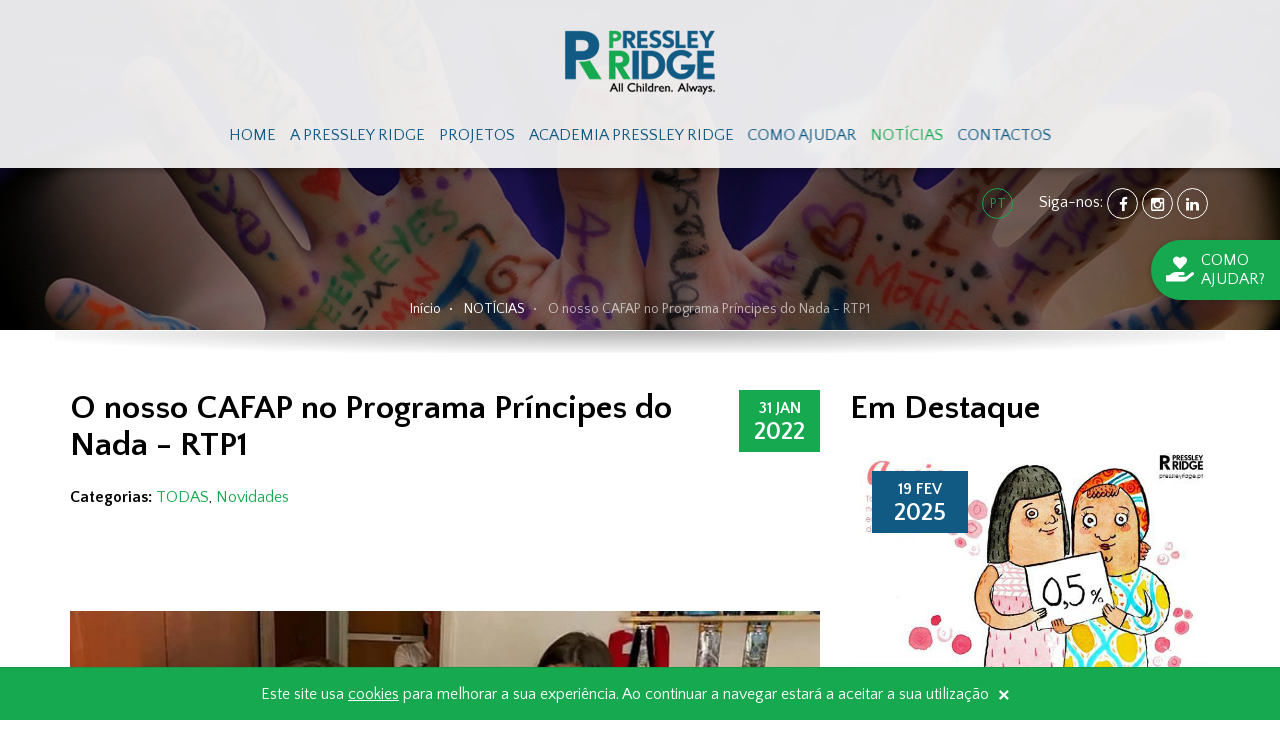

--- FILE ---
content_type: text/html; charset=UTF-8
request_url: https://www.pressleyridge.pt/pt/news/o-nosso-cafap-no-programa-principes-do-nada---rtp1
body_size: 5763
content:
<!doctype html>
<html class="no-js" lang="pt">
<head>
	<meta charset="utf-8">
	<meta http-equiv="x-ua-compatible" content="ie=edge">
	<title>O CAFAP da Pressley Ridge participou nos Príncipes do Nada</title>
	<meta name="description" content="No programa Príncipes do Nada da RTP1 demos voz às  famílias acompanhadas pela equipa do CAFAP da Pressley Ridge, que espelhou o claro impacto que tivemos nas suas vidas">
	<meta name="viewport" content="width=device-width, initial-scale=1, shrink-to-fit=no">
		<meta property="og:url" content="https://www.pressleyridge.pt/pt/news/o-nosso-cafap-no-programa-principes-do-nada---rtp1">
	<meta property="og:type" content="article">
	<meta property="og:image" content="https://www.pressleyridge.pt/img/upload/cafap/medium/principes-do-nada-cf.jpg">	<meta property="og:image:width" content="750">	<meta property="og:image:height" content="460">	<meta property="og:description" content="No programa Príncipes do Nada da RTP1 demos voz às  famílias acompanhadas pela equipa do CAFAP da Pressley Ridge, que espelhou o claro impacto que tivemos nas suas vidas">
	<meta property="og:title" content="O CAFAP da Pressley Ridge participou nos Príncipes do Nada">
	<meta property="og:site_name" content="Pressley Ridge">
	<link rel="shortcut icon" type="image/png" href="https://www.pressleyridge.pt/favicon.ico"/>
	<link rel="stylesheet" href="https://fonts.googleapis.com/css?family=Quattrocento+Sans:400,700">
	<link rel="stylesheet" href="https://www.pressleyridge.pt/css/styles.min.css?201905171431">
	<script>window.$_GP = {};</script>
</head>
<body>
<svg display="none" version="1.1" xmlns="http://www.w3.org/2000/svg">
	<defs>
		<symbol id="ico-fa-hand-holding-heart" viewBox="0 0 576 512">
			<path d="M275.3 250.5c7 7.4 18.4 7.4 25.5 0l108.9-114.2c31.6-33.2 29.8-88.2-5.6-118.8-30.8-26.7-76.7-21.9-104.9 7.7L288 36.9l-11.1-11.6C248.7-4.4 202.8-9.2 172 17.5c-35.3 30.6-37.2 85.6-5.6 118.8l108.9 114.2zm290 77.6c-11.8-10.7-30.2-10-42.6 0L430.3 402c-11.3 9.1-25.4 14-40 14H272c-8.8 0-16-7.2-16-16s7.2-16 16-16h78.3c15.9 0 30.7-10.9 33.3-26.6 3.3-20-12.1-37.4-31.6-37.4H192c-27 0-53.1 9.3-74.1 26.3L71.4 384H16c-8.8 0-16 7.2-16 16v96c0 8.8 7.2 16 16 16h356.8c14.5 0 28.6-4.9 40-14L564 377c15.2-12.1 16.4-35.3 1.3-48.9z"></path>
		</symbol>
	</defs>
</svg>
<header class="header" id="header">
	<div class="container">
		<div class="header-logo">
			<div class="header-logo-inner">
				<a href="https://www.pressleyridge.pt/pt">
					<img class="img-responsive" src="https://www.pressleyridge.pt/img/layout/logo.png" alt="Logo Pressley Ridge">
				</a>
			</div>
		</div>
		<div class="header-out">
			<div class="header-out-links">
								<ul class="header-lang list-inline">
											<li><a class="btn btn-sm btn-ico btn-outline-white active" href="https://www.pressleyridge.pt/pt/news/o-nosso-cafap-no-programa-principes-do-nada---rtp1">PT</a></li>
									</ul>
								<ul class="header-social list-inline">
					<li>Siga-nos:</li>
					<li><a class="btn btn-sm btn-ico btn-outline-white" href="https://www.facebook.com/pressleyridgept/" target="_blank" rel="noopener noreferrer"><i class="fa fa-fw fa-facebook"></i><span class="sr-only">Facebook</span></a></li>					<li><a class="btn btn-sm btn-ico btn-outline-white" href="https://www.instagram.com/pressleyridgept" target="_blank" rel="noopener noreferrer"><i class="fa fa-fw fa-instagram"></i><span class="sr-only">instagram</span></a></li>					<li><a class="btn btn-sm btn-ico btn-outline-white" href="https://pt.linkedin.com/company/pressley-ridge-portugal" target="_blank" rel="noopener noreferrer"><i class="fa fa-fw fa-linkedin"></i><span class="sr-only">linkedin</span></a></li>				</ul>
			</div>
		</div>
		<button class="header-navbar-btn btn btn-ico btn-outline hidden-bp" data-ev="btnNavbarToggle" aria-expanded="false" type="button">
			<i class="fa fa-bars"></i>
			<span class="sr-only">Toggle navigation</span>
		</button>
		<div class="header-navbar">
			<div class="header-navbar-inner">
				<div class="header-navbar-top tt-u">
					<span>menu</span>
					<button class="header-navbar-btn-close link-inverse" data-ev="btnNavbarToggle" aria-expanded="false" type="button">
						<span class="sr-only">Toggle navigation</span>
						<i class="fa fa-times"></i>
					</button>
				</div>
				<div class="header-navbar-bottom">
					<nav class="navbar">
											<ul class="nav navbar-nav">
													<li>
								<a href="https://www.pressleyridge.pt/pt" target="">HOME</a>
															</li>
													<li class="dropdown">
								<a href="" target="" data-toggle="dropdown">A PRESSLEY RIDGE</a>
																<ul class="dropdown-menu" role="menu">
																	<li>
										<a href="https://www.pressleyridge.pt/pt/pages/quem-somos" target="">QUEM SOMOS</a>
																			</li>
																	<li>
										<a href="https://www.pressleyridge.pt/pt/pages/visao-missao-e-valores" target="">VISÃO, MISSÃO E VALORES</a>
																			</li>
																	<li>
										<a href="https://www.pressleyridge.pt/pt/pages/a-nossa-historia" target="">A NOSSA HISTÓRIA</a>
																			</li>
																	<li>
										<a href="https://www.pressleyridge.pt/pt/pages/organigrama" target="">ORGANIGRAMA</a>
																			</li>
																	<li>
										<a href="https://www.pressleyridge.pt/pt/pages/documentos-institucionais" target="">DOCUMENTOS INSTITUCIONAIS</a>
																			</li>
																	<li>
										<a href="https://www.pressleyridge.pt/pt/pages/publicacoes" target="">PUBLICAÇÕES</a>
																			</li>
																</ul>
															</li>
													<li class="dropdown">
								<a href="https://www.pressleyridge.pt/pt/pages/projetos" target="" data-toggle="dropdown">PROJETOS</a>
																<ul class="dropdown-menu" role="menu">
																	<li class="dropdown dropdown-submenu">
										<a href="" target="" data-toggle="dropdown">FAMÍLIAS</a>
																				<ul class="dropdown-menu" role="menu">
																					<li><a href="https://www.pressleyridge.pt/pt/pages/cafap" target="">CAFAP</a></li>
																					<li><a href="https://www.pressleyridge.pt/pt/pages/academia-das-super-mulheres" target="">ACADEMIA DAS SUPER MULHERES</a></li>
																				</ul>
																			</li>
																	<li class="dropdown dropdown-submenu">
										<a href="https://www.pressleyridge.pt" target="" data-toggle="dropdown">CRIANÇAS E JOVENS</a>
																				<ul class="dropdown-menu" role="menu">
																					<li><a href="https://www.pressleyridge.pt/pt/pages/coolbrave-e9g-ipdj-programa-escolhas-inclusao-social" target="">COOL.BRAVE E9G</a></li>
																					<li><a href="https://www.pressleyridge.pt/pt/pages/surfart" target="">Surf.ART</a></li>
																					<li><a href="https://www.pressleyridge.pt/pt/pages/belive-terapias-3ageracao-flexibilidade-psicologica" target="">Be.Live</a></li>
																				</ul>
																			</li>
																</ul>
															</li>
													<li>
								<a href="https://www.pressleyridge.pt/pt/courses" target="">ACADEMIA PRESSLEY RIDGE</a>
															</li>
													<li>
								<a href="https://www.pressleyridge.pt/pt/pages/como-ajudar" target="">COMO AJUDAR</a>
															</li>
													<li class="active">
								<a href="https://www.pressleyridge.pt/pt/news" target="">NOTÍCIAS</a>
															</li>
													<li>
								<a href="https://www.pressleyridge.pt/pt/forms/contactos" target="">CONTACTOS</a>
															</li>
												</ul><!-- navbar-nav -->
										</nav>
				</div>
			</div>
		</div>
	</div>
</header>
<div class="header-cta">
	<a class="header-cta-btn tt-u" href="https://www.pressleyridge.pt/pt/pages/como-ajudar">
		<svg class="ico ico-svg">
			<use xlink:href="#ico-fa-hand-holding-heart"></use>
		</svg>
		<span class="hidden-xs">Como<br>Ajudar?</span>
	</a>
</div>
<div id="carousel-full" class="carousel slide carousel-home carousel-home-sm" data-ride="carousel" data-interval="6000">
		<div class="carousel-inner" role="listbox">
			<div class="item active">
						<div class="carousel-img-phone visible-xs-block">
				<div class="carousel-img" style="background-image:url(https://www.pressleyridge.pt/img/banner/banner_1_imagem_movel_1558101562.jpg)"></div>
			</div>
			<div class="carousel-img-tablet visible-sm-block visible-md-block">
				<div class="carousel-img" style="background-image:url(https://www.pressleyridge.pt/img/banner/banner_1_imagem_tablet_1558101562.jpg)"></div>
			</div>
			<div class="carousel-img-desktop visible-lg-block">
				<div class="carousel-img" style="background-image:url(https://www.pressleyridge.pt/img/banner/banner_1_imagem_1558101561.jpg)"></div>
			</div>
						<div class="carousel-filter"></div>
					</div>
			</div>
</div>
<div class="breadcrumb-container">
	<div class="container">
		<ol class="breadcrumb">
							<li>
							<a href="https://www.pressleyridge.pt/pt">Início</a>
						</li>			<li>
							<a href="https://www.pressleyridge.pt/pt/news">NOTÍCIAS</a>
						</li>			<li class="active">
							O nosso CAFAP no Programa Príncipes do Nada - RTP1						</li>				</ol>
	</div>
</div>
<div class="container">
	<div class="row">
		<div class="col-sm-8">
			<div class="d-f a-i-fs">
				<div class="box-sm fx-g-1">
					<h1 class="m-b">
						<strong>O nosso CAFAP no Programa Príncipes do Nada - RTP1</strong>
					</h1>
										<strong>Categorias:</strong>
					<a href="https://www.pressleyridge.pt/pt/news/category/todas">TODAS</a>, <a href="https://www.pressleyridge.pt/pt/news/category/novidades">Novidades</a>									</div>
				<div class="bg-brand co-white d-i-b box p-v-xs p-h-sm tt-u ta-c">
					<strong><span class="w-s-nw">31 jan</span><div class="h2 m-b-0">2022</div></strong>
				</div>
			</div>
			<div class="container-editable"><p>&nbsp;</p>

<p>&nbsp;</p>

<div class="content-editable">
<table border="0" cellpadding="0" cellspacing="0" class="content-layout">
	<tbody>
		<tr>
			<td><br />
			<img alt="principes-do-nada-cf.jpg" src="https://www.pressleyridge.pt/img/upload/cafap/principes-do-nada-cf.jpg" />
			<h2 class="text_subtitulo_1"><strong>Famílias do nosso CAFAP partilham as suas histórias&nbsp;</strong></h2>

			<p>Este episódio televisivo&nbsp;refletiu bem a intervenção que o CAFAP - Centro de Apoio Familiar e Aconselhamento Parental&nbsp;- desenvolve tendo por base a&nbsp;aliança terapêutica na capacitação das famílias, numa lógica de proximidade e respeito.</p>

			<p>O acreditarmos&nbsp;que todas as pessoas têm potencial e&nbsp;que podem ser agentes da sua própria mudança é sem dúvida&nbsp;desbloqueador de oportunidades de crescimento e potenciador dos factores de proteção das suas crianças e jovens.</p>

			<p>Estamos muito gratos pela oportunidade que nos foi dada em dar a conhecer o nosso trabalho.</p>

			<p>Clique em saber mais para ver&nbsp;o episódio.</p>
			<a class="btn" href="https://www.rtp.pt/play/p9579/e595736/principes-do-nada">Saber mais</a></td>
		</tr>
	</tbody>
</table>
</div></div>
						<div class="box">
				<a href="javascript:history.back();" class="btn btn-sm"><i class="fa fa-angle-left"></i> Voltar</a>
			</div>
		</div>
		<div class="col-sm-4">
<div class="box-lg">
	<h2 class="h1 m-b"><strong>Em Destaque</strong></h2>
	<div class="box">
		<div class="row row-xs-flex">
					<div class="col-xs-6 col-sm-12">
				<div class="box">
					<a class="box-link box-sm" href="https://www.pressleyridge.pt/pt/news/consignacao-irs-e-iva">
	<div class="box-link-img">
			<img class="img-responsive" src="https://www.pressleyridge.pt/img/upload/noticias/medium/consignacao-irs-iva-cover.jpg" alt="Consigna&ccedil;&atilde;o IRS e IVA">
		</div>
	<div class="box-link-flag tt-u">
		<strong>19 fev<div class="h2 m-b-0">2025</div></strong>
	</div>
</a>
<a class="link-inverse" href="https://www.pressleyridge.pt/pt/news/consignacao-irs-e-iva">
	<h3 class="h2"><strong>Consignação IRS e IVA</strong></h3>
		</a>
				</div>
			</div>
					<div class="col-xs-6 col-sm-12">
				<div class="box">
					<a class="box-link box-sm" href="https://www.pressleyridge.pt/pt/news/lancamento-do-manual-familias">
	<div class="box-link-img">
			<img class="img-responsive" src="https://www.pressleyridge.pt/img/upload/2023/medium/capapr-page-0001.jpg" alt="Lan&ccedil;amento do Manual Fam&iacute;lias">
		</div>
	<div class="box-link-flag tt-u">
		<strong>29 mar<div class="h2 m-b-0">2023</div></strong>
	</div>
</a>
<a class="link-inverse" href="https://www.pressleyridge.pt/pt/news/lancamento-do-manual-familias">
	<h3 class="h2"><strong>Lançamento do Manual Famílias</strong></h3>
		</a>
				</div>
			</div>
				</div>
			</div>
</div>
</div>
	</div>
</div>
<footer class="footer">
	<div class="container">
		<div class="footer-menu-container">
			<ul class="footer-menu footer-menu-1">
							<li>					<a href="https://www.pressleyridge.pt/pt" target="_self">HOME</a>
														</li>
							<li>					<a href="https://www.pressleyridge.pt/pt/pages/politica-de-privacidade" target="">POLÍTICA DE PRIVACIDADE</a>
														</li>
							<li>					<a href="https://www.pressleyridge.pt/pt/pages/politica-de-cookies" target="">POLITICA DE COOKIES</a>
														</li>
							<li>					<a href="https://www.pressleyridge.pt/pt/pages/mapa-do-site" target="">MAPA DO SITE</a>
														</li>
							<li>					<a href="https://www.pressleyridge.pt/pt/forms/contactos" target="_self">CONTACTOS</a>
														</li>
						</ul>
		</div>
		<ul class="footer-list list-unstyled" x-ms-format-detection="none">
						<li>
				<div class="ico-outline ico-round ico-round-lg m-b-sm"><i class="fa fa-map-marker"></i></div>
				<p class="m-b-0">
					Av. Fernando Lopes Graça 7B, Casal da Mira<br>
					2650-439  Amadora, Portugal				</p>
			</li>
						<li>
				<div class="ico-outline ico-round ico-round-lg m-b-sm"><i class="fa fa-phone"></i></div>
				<p class="m-b-0">
					(+351) 214 934 268									</p>
			</li>
						<li>
				<div class="ico-outline ico-round ico-round-lg m-b-sm"><i class="fa fa-envelope"></i></div>
				<p class="m-b-0">
					<script type="text/javascript">
	//<![CDATA[
	var l=new Array();
	l[0] = '>';
	l[1] = 'a';
	l[2] = '/';
	l[3] = '<';
	l[4] = '|116';
	l[5] = '|112';
	l[6] = '|46';
	l[7] = '|101';
	l[8] = '|103';
	l[9] = '|100';
	l[10] = '|105';
	l[11] = '|114';
	l[12] = '|121';
	l[13] = '|101';
	l[14] = '|108';
	l[15] = '|115';
	l[16] = '|115';
	l[17] = '|101';
	l[18] = '|114';
	l[19] = '|112';
	l[20] = '|64';
	l[21] = '|111';
	l[22] = '|116';
	l[23] = '|99';
	l[24] = '|97';
	l[25] = '|116';
	l[26] = '|110';
	l[27] = '|111';
	l[28] = '|99';
	l[29] = '>';
	l[30] = '"';
	l[31] = '|101';
	l[32] = '|116';
	l[33] = '|105';
	l[34] = '|104';
	l[35] = '|119';
	l[36] = '|45';
	l[37] = '|107';
	l[38] = '|110';
	l[39] = '|105';
	l[40] = '|108';
	l[41] = ' class="';
	l[42] = '"';
	l[43] = '|114';
	l[44] = '|101';
	l[45] = '|114';
	l[46] = '|114';
	l[47] = '|101';
	l[48] = '|102';
	l[49] = '|101';
	l[50] = '|114';
	l[51] = '|111';
	l[52] = '|110';
	l[53] = '|32';
	l[54] = '|114';
	l[55] = '|101';
	l[56] = '|110';
	l[57] = '|101';
	l[58] = '|112';
	l[59] = '|111';
	l[60] = '|111';
	l[61] = '|110';
	l[62] = ' rel="';
	l[63] = '"';
	l[64] = '|116';
	l[65] = '|112';
	l[66] = '|46';
	l[67] = '|101';
	l[68] = '|103';
	l[69] = '|100';
	l[70] = '|105';
	l[71] = '|114';
	l[72] = '|121';
	l[73] = '|101';
	l[74] = '|108';
	l[75] = '|115';
	l[76] = '|115';
	l[77] = '|101';
	l[78] = '|114';
	l[79] = '|112';
	l[80] = '|64';
	l[81] = '|111';
	l[82] = '|116';
	l[83] = '|99';
	l[84] = '|97';
	l[85] = '|116';
	l[86] = '|110';
	l[87] = '|111';
	l[88] = '|99';
	l[89] = ':';
	l[90] = 'o';
	l[91] = 't';
	l[92] = 'l';
	l[93] = 'i';
	l[94] = 'a';
	l[95] = 'm';
	l[96] = '"';
	l[97] = '=';
	l[98] = 'f';
	l[99] = 'e';
	l[100] = 'r';
	l[101] = 'h';
	l[102] = ' ';
	l[103] = 'a';
	l[104] = '<';

	for (var i = l.length-1; i >= 0; i=i-1) {
		if (l[i].substring(0, 1) === '|') document.write("&#"+unescape(l[i].substring(1))+";");
		else document.write(unescape(l[i]));
	}
	//]]>
</script>				</p>
			</li>
						<li>
				<div class="footer-social">
					<h4>Siga-nos:</h4>
					<a class="btn btn-sm btn-ico btn-outline-white" href="https://www.facebook.com/pressleyridgept/" target="_blank" rel="noopener noreferrer"><i class="fa fa-fw fa-facebook"></i><span class="sr-only">Facebook</span></a>					<a class="btn btn-sm btn-ico btn-outline-white" href="https://www.instagram.com/pressleyridgept" target="_blank" rel="noopener noreferrer"><i class="fa fa-fw fa-instagram"></i><span class="sr-only">instagram</span></a>					<a class="btn btn-sm btn-ico btn-outline-white" href="https://pt.linkedin.com/company/pressley-ridge-portugal" target="_blank" rel="noopener noreferrer"><i class="fa fa-fw fa-linkedin"></i><span class="sr-only">linkedin</span></a>				</div>
				<div class="footer-share">
					<h4>Partilhar na Rede:</h4>
					<div id="lazy-share">
						<span class="st_facebook_custom"><button class="btn btn-sm btn-ico btn-outline-white" type="button"><i class="fa fa-fw fa-facebook"></i><span class="sr-only">Facebook</span></button></span>
						<span class="st_twitter_custom"><button class="btn btn-sm btn-ico btn-outline-white" type="button"><i class="fa fa-fw fa-twitter"></i><span class="sr-only">Twitter</span></button></span>
						<span class="st_linkedin_custom"><button class="btn btn-sm btn-ico btn-outline-white" type="button"><i class="fa fa-fw fa-linkedin"></i><span class="sr-only">Linkedin</span></button></span>
						<span class="st_email_custom"><button class="btn btn-sm btn-ico btn-outline-white" type="button"><i class="fa fa-fw fa-envelope"></i><span class="sr-only">Email</span></button></span>
						<span class="st_sharethis_custom"><button class="btn btn-sm btn-ico btn-outline-white" type="button"><i class="fa fa-fw fa-share-alt"></i><span class="sr-only">Share</span></button></span>
					</div>
				</div>
			</li>
		</ul>
		<div class="footer-copyright ta-c">
			Copyright &copy; 2026 Pressley Ridge -&nbsp;All Rights Reserved<br>
			WebDesign by <a class="link-white" href="https://www.globalpixel.pt" target="_blank" rel="noopener noreferrer" title="Desenvolvimento de sites">Global Pixel</a>
		</div>
	</div>
</footer>
<div class="modal modal-privacy fade" id="modal-privacy" tabindex="-1" role="dialog" aria-hidden="true">
	<div class="modal-dialog">
		<div class="modal-content">
			<div class="modal-header">
				<button type="button" class="close" data-dismiss="modal" aria-label="Close">
					<span aria-hidden="true">&times;</span>
				</button>
				<h3 class="modal-title">Política de Privacidade <strong>Pressley Ridge</strong></h3>
			</div>
			<div class="modal-body-scroll"></div>
			<div class="modal-body">
				<div class="checkbox">
					<label>
						<input type="checkbox" name="txtConcordo" data-toggle="modal-agree"> Concordo com as condições apresentadas					</label>
				</div>
			</div>
			<div class="modal-footer">
				<div class="clearfix">
					<button type="button" class="btn btn-default pull-left" data-dismiss="modal">Não aceito</button>
					<button type="button" class="btn btn-default pull-right" data-action="ok" disabled>Aceito</button>
				</div>
			</div>
		</div>
	</div>
</div>
<script src="https://www.pressleyridge.pt/js/vendor/bundle.js?201905171431"></script>
<script src="https://www.pressleyridge.pt/js/vendor/jquery-ui-datepicker-pt.js"></script><script>
	$_GP.BASE_URL = 'https://www.pressleyridge.pt/';
	$_GP.SITE_URL = "https://www.pressleyridge.pt/pt/";
	$_GP.msm = {
		submitCookieExpired: 'Cookie expirado! Por favor, <a href="#" onclick="window.location.reload(true); return false;">recarregue o seu browser</a> e tente novamente.',
		submitFail: 'Por favor, <a href="#" onclick="window.location.reload(true); return false;">recarregue o seu browser</a> e tente novamente.'
	};
</script>
<script src="https://www.pressleyridge.pt/js/scripts.min.js?201905171431"></script>
<script>
(function (w, d, $) {
	$_GP.privacyControl.run({ url: $_GP.SITE_URL +'pages/rgpd'});
	var captachas = $_GP.ajaxCaptcha($_GP.SITE_URL +'forms/captcha_regenerate');

	$_GP.fn.slick.slickFull('#slick-partners');

}(window, document, window.jQuery));
</script>

	<span class="browser">
		<noscript>
			<span class="browser-js-disabled">Este site requer o Javascript disponível e activo.</span>
		</noscript>
		<span class="browser-cookie-warning alert" id="browser-cookie-warning">
			Este site usa <a href="https://www.pressleyridge.pt/pt/pages/cookies">cookies</a> para melhorar a sua experiência. Ao continuar a navegar estará a aceitar a sua utilização<button type="button" data-dismiss="alert" aria-label="Close"><strong aria-hidden="true">&times;</strong></button>
		</span>
		<span class="browser-upgrade alert">
			Está a usar um navegador <strong>desatualizado</strong>. Por favor, <a href="https://browsehappy.com" target="_blank" rel="noopener noreferrer">actualize o seu navegador</a> para melhorar a sua experiência de navegação.			<button type="button" data-dismiss="alert" aria-label="Close">
				<strong aria-hidden="true">&times;</strong>
			</button>
		</span>
	</span>
<script defer src="https://static.cloudflareinsights.com/beacon.min.js/vcd15cbe7772f49c399c6a5babf22c1241717689176015" integrity="sha512-ZpsOmlRQV6y907TI0dKBHq9Md29nnaEIPlkf84rnaERnq6zvWvPUqr2ft8M1aS28oN72PdrCzSjY4U6VaAw1EQ==" data-cf-beacon='{"version":"2024.11.0","token":"bba267698e724fe495307c0951c2597c","r":1,"server_timing":{"name":{"cfCacheStatus":true,"cfEdge":true,"cfExtPri":true,"cfL4":true,"cfOrigin":true,"cfSpeedBrain":true},"location_startswith":null}}' crossorigin="anonymous"></script>
</body>
</html>



--- FILE ---
content_type: text/css
request_url: https://www.pressleyridge.pt/css/styles.min.css?201905171431
body_size: 16087
content:
@charset "UTF-8";
/*!  pressleyRidge styles */
/*!
 * Bootstrap-sass v3.3.4 (http://getbootstrap.com)
 * Copyright 2011-2015 Twitter, Inc.
 * Licensed under MIT (https://github.com/twbs/bootstrap/blob/master/LICENSE)
 */
/*! normalize.css v3.0.2 | MIT License | git.io/normalize */html{font-family:sans-serif;-ms-text-size-adjust:100%;-webkit-text-size-adjust:100%}body{margin:0}article,aside,details,figcaption,figure,footer,header,hgroup,main,menu,nav,section,summary{display:block}audio,canvas,progress,video{display:inline-block;vertical-align:baseline}audio:not([controls]){display:none;height:0}[hidden],template{display:none}a{background-color:transparent}a:active,a:hover{outline:0}abbr[title]{border-bottom:1px dotted}b,strong{font-weight:700}dfn{font-style:italic}h1{font-size:2em;margin:.67em 0}mark{background:#ff0;color:#000}small{font-size:80%}sub,sup{font-size:75%;line-height:0;position:relative;vertical-align:baseline}sup{top:-.5em}sub{bottom:-.25em}img{border:0}svg:not(:root){overflow:hidden}figure{margin:1em 40px}hr{box-sizing:content-box;height:0}pre{overflow:auto}code,kbd,pre,samp{font-family:monospace,monospace;font-size:1em}button,input,optgroup,select,textarea{color:inherit;font:inherit;margin:0}button{overflow:visible}button,select{text-transform:none}button,html input[type=button],input[type=reset],input[type=submit]{-webkit-appearance:button;cursor:pointer}button[disabled],html input[disabled]{cursor:default}button::-moz-focus-inner,input::-moz-focus-inner{border:0;padding:0}input{line-height:normal}input[type=checkbox],input[type=radio]{box-sizing:border-box;padding:0}input[type=number]::-webkit-inner-spin-button,input[type=number]::-webkit-outer-spin-button{height:auto}input[type=search]{-webkit-appearance:textfield;box-sizing:content-box}input[type=search]::-webkit-search-cancel-button,input[type=search]::-webkit-search-decoration{-webkit-appearance:none}fieldset{border:1px solid silver;margin:0 2px;padding:.35em .625em .75em}legend{border:0;padding:0}textarea{overflow:auto}optgroup{font-weight:700}table{border-collapse:collapse;border-spacing:0}td,th{padding:0}*,:after,:before{box-sizing:border-box}html{font-size:10px;-webkit-tap-highlight-color:transparent;-ms-overflow-style:scrollbar}body{font-family:Quattrocento Sans,Helvetica,Arial,sans-serif;font-size:16px;font-weight:400;line-height:1.375;color:#000;background-color:#fff;min-width:360px;overflow-y:scroll}button,input,select,textarea{font-family:inherit;font-size:inherit;line-height:inherit}a{color:#16a94f;text-decoration:none}a:focus,a:hover{color:#107c3a;text-decoration:underline}a:focus{outline:thin dotted;outline-color:rgba(0,0,0,.2);outline-offset:-2px}.link-inverse{color:#000}.link-inverse:focus,.link-inverse:hover{color:#16a94f;text-decoration:none}.link-white{color:#fff}.link-white:focus,.link-white:hover{color:#fff;opacity:.7;text-decoration:none}.link-alt{color:#115a84}.link-alt:focus,.link-alt:hover{color:#000;text-decoration:none}.link-effect{opacity:1;-webkit-transition:opacity .4s;transition:opacity .4s}.link-effect:focus,.link-effect:hover{opacity:.66}a.link-effect:focus,a.link-effect:hover{text-decoration:none}figure{margin:0}img{vertical-align:middle}.img-responsive{display:block;max-width:100%;height:auto}.img-center{text-align:center}.img-center .img-responsive{display:inline-block;max-width:100%;height:auto}.img-left{float:left;margin-right:30px;margin-bottom:15px}.img-right{float:right;margin-left:30px;margin-bottom:15px}hr{margin-bottom:22px;border:0;border-top:1px solid #e3edf3}.sr-only{position:absolute;width:1px;height:1px;margin:-1px;padding:0;overflow:hidden;clip:rect(0,0,0,0);border:0}.sr-only-focusable:active,.sr-only-focusable:focus{position:static;width:auto;height:auto;margin:0;overflow:visible;clip:auto}[role=button]{cursor:pointer}.h1,.h2,.h3,.h4,.h5,.h6,h1,h2,h3,h4,h5,h6{font-family:inherit;font-weight:inherit;line-height:1.1;color:inherit}.h1 .small,.h1 small,.h2 .small,.h2 small,.h3 .small,.h3 small,.h4 .small,.h4 small,.h5 .small,.h5 small,.h6 .small,.h6 small,h1 .small,h1 small,h2 .small,h2 small,h3 .small,h3 small,h4 .small,h4 small,h5 .small,h5 small,h6 .small,h6 small{font-weight:400;line-height:1;color:#ccc}.h1,.h2,.h3,h1,h2,h3{margin-top:0;margin-bottom:11px}.h1 .small,.h1 small,.h2 .small,.h2 small,.h3 .small,.h3 small,h1 .small,h1 small,h2 .small,h2 small,h3 .small,h3 small{font-size:65%}.h4,.h5,.h6,h4,h5,h6{margin-top:0;margin-bottom:11px}.h4 .small,.h4 small,.h5 .small,.h5 small,.h6 .small,.h6 small,h4 .small,h4 small,h5 .small,h5 small,h6 .small,h6 small{font-size:75%}.h1,h1{font-size:34px}.h2,h2{font-size:24px}.h3,h3{font-size:20px}.h4,h4{font-size:16px}.h5,h5{font-size:14px}.h6,h6{font-size:12px}p{margin:0 0 11px}.small,p.small,p small,small{font-size:14px}strong{font-weight:700}.text-monospace{font-family:Consolas,Courier New,monospace}.text-left{text-align:left}.text-right{text-align:right}.text-center{text-align:center}.text-uppercase{text-transform:uppercase}.text-muted{color:#ccc}.text-brand{color:#16a94f}ol,ul{margin-top:0;margin-bottom:11px}ol ol,ol ul,ul ol,ul ul{margin-bottom:0}.list-inline,.list-unstyled{padding:0;list-style:none}.list-inline>li{display:inline-block}code,kbd,pre,samp{font-family:Consolas,Courier New,monospace}code{display:inline-block;padding:2px 4px;margin-bottom:2px;color:#d9534f;background-color:#e3edf3}.container{margin-right:auto;margin-left:auto;padding-left:15px;padding-right:15px}.container:after{content:" ";display:block;clear:both}@media (min-width:768px){.container{width:750px}}@media (min-width:992px){.container{width:970px}}@media (min-width:1200px){.container{width:1170px}}.container-fluid{margin-right:auto;margin-left:auto;padding-left:15px;padding-right:15px}.container-fluid:after{content:" ";display:block;clear:both}.row{margin-left:-15px;margin-right:-15px}.row:after{content:" ";display:block;clear:both}.row-sm{margin-left:-7px;margin-right:-7px}.row-sm>[class^=col-]{padding-left:7px;padding-right:7px}.row-xxs{margin-left:-3px;margin-right:-3px}.row-xxs>[class^=col-]{padding-left:3px;padding-right:3px}.col-lg-1,.col-lg-2,.col-lg-3,.col-lg-4,.col-lg-5,.col-lg-6,.col-lg-7,.col-lg-8,.col-lg-9,.col-lg-10,.col-lg-11,.col-lg-12,.col-md-1,.col-md-2,.col-md-3,.col-md-4,.col-md-5,.col-md-6,.col-md-7,.col-md-8,.col-md-9,.col-md-10,.col-md-11,.col-md-12,.col-sm-1,.col-sm-2,.col-sm-3,.col-sm-4,.col-sm-5,.col-sm-6,.col-sm-7,.col-sm-8,.col-sm-9,.col-sm-10,.col-sm-11,.col-sm-12,.col-xs-1,.col-xs-2,.col-xs-3,.col-xs-4,.col-xs-5,.col-xs-6,.col-xs-7,.col-xs-8,.col-xs-9,.col-xs-10,.col-xs-11,.col-xs-12{position:relative;min-height:1px;padding-left:15px;padding-right:15px}.col-xxs-1,.col-xxs-2,.col-xxs-3,.col-xxs-4,.col-xxs-5,.col-xxs-6,.col-xxs-7,.col-xxs-8,.col-xxs-9,.col-xxs-10,.col-xxs-11,.col-xxs-12{float:left}.col-xxs-1{width:8.33333%}.col-xxs-2{width:16.66667%}.col-xxs-3{width:25%}.col-xxs-4{width:33.33333%}.col-xxs-5{width:41.66667%}.col-xxs-6{width:50%}.col-xxs-7{width:58.33333%}.col-xxs-8{width:66.66667%}.col-xxs-9{width:75%}.col-xxs-10{width:83.33333%}.col-xxs-11{width:91.66667%}.col-xxs-12{width:100%}.col-xxs-pull-0{right:auto}.col-xxs-pull-1{right:8.33333%}.col-xxs-pull-2{right:16.66667%}.col-xxs-pull-3{right:25%}.col-xxs-pull-4{right:33.33333%}.col-xxs-pull-5{right:41.66667%}.col-xxs-pull-6{right:50%}.col-xxs-pull-7{right:58.33333%}.col-xxs-pull-8{right:66.66667%}.col-xxs-pull-9{right:75%}.col-xxs-pull-10{right:83.33333%}.col-xxs-pull-11{right:91.66667%}.col-xxs-pull-12{right:100%}.col-xxs-push-0{left:auto}.col-xxs-push-1{left:8.33333%}.col-xxs-push-2{left:16.66667%}.col-xxs-push-3{left:25%}.col-xxs-push-4{left:33.33333%}.col-xxs-push-5{left:41.66667%}.col-xxs-push-6{left:50%}.col-xxs-push-7{left:58.33333%}.col-xxs-push-8{left:66.66667%}.col-xxs-push-9{left:75%}.col-xxs-push-10{left:83.33333%}.col-xxs-push-11{left:91.66667%}.col-xxs-push-12{left:100%}.col-xxs-offset-0{margin-left:0}.col-xxs-offset-1{margin-left:8.33333%}.col-xxs-offset-2{margin-left:16.66667%}.col-xxs-offset-3{margin-left:25%}.col-xxs-offset-4{margin-left:33.33333%}.col-xxs-offset-5{margin-left:41.66667%}.col-xxs-offset-6{margin-left:50%}.col-xxs-offset-7{margin-left:58.33333%}.col-xxs-offset-8{margin-left:66.66667%}.col-xxs-offset-9{margin-left:75%}.col-xxs-offset-10{margin-left:83.33333%}.col-xxs-offset-11{margin-left:91.66667%}.col-xxs-offset-12{margin-left:100%}.row-flex{display:-webkit-box;display:flex;flex-wrap:wrap}@media (min-width:480px){.col-xs-1,.col-xs-2,.col-xs-3,.col-xs-4,.col-xs-5,.col-xs-6,.col-xs-7,.col-xs-8,.col-xs-9,.col-xs-10,.col-xs-11,.col-xs-12{float:left}.col-xs-1{width:8.33333%}.col-xs-2{width:16.66667%}.col-xs-3{width:25%}.col-xs-4{width:33.33333%}.col-xs-5{width:41.66667%}.col-xs-6{width:50%}.col-xs-7{width:58.33333%}.col-xs-8{width:66.66667%}.col-xs-9{width:75%}.col-xs-10{width:83.33333%}.col-xs-11{width:91.66667%}.col-xs-12{width:100%}.col-xs-pull-0{right:auto}.col-xs-pull-1{right:8.33333%}.col-xs-pull-2{right:16.66667%}.col-xs-pull-3{right:25%}.col-xs-pull-4{right:33.33333%}.col-xs-pull-5{right:41.66667%}.col-xs-pull-6{right:50%}.col-xs-pull-7{right:58.33333%}.col-xs-pull-8{right:66.66667%}.col-xs-pull-9{right:75%}.col-xs-pull-10{right:83.33333%}.col-xs-pull-11{right:91.66667%}.col-xs-pull-12{right:100%}.col-xs-push-0{left:auto}.col-xs-push-1{left:8.33333%}.col-xs-push-2{left:16.66667%}.col-xs-push-3{left:25%}.col-xs-push-4{left:33.33333%}.col-xs-push-5{left:41.66667%}.col-xs-push-6{left:50%}.col-xs-push-7{left:58.33333%}.col-xs-push-8{left:66.66667%}.col-xs-push-9{left:75%}.col-xs-push-10{left:83.33333%}.col-xs-push-11{left:91.66667%}.col-xs-push-12{left:100%}.col-xs-offset-0{margin-left:0}.col-xs-offset-1{margin-left:8.33333%}.col-xs-offset-2{margin-left:16.66667%}.col-xs-offset-3{margin-left:25%}.col-xs-offset-4{margin-left:33.33333%}.col-xs-offset-5{margin-left:41.66667%}.col-xs-offset-6{margin-left:50%}.col-xs-offset-7{margin-left:58.33333%}.col-xs-offset-8{margin-left:66.66667%}.col-xs-offset-9{margin-left:75%}.col-xs-offset-10{margin-left:83.33333%}.col-xs-offset-11{margin-left:91.66667%}.col-xs-offset-12{margin-left:100%}.row-xs-flex{display:-webkit-box;display:flex;flex-wrap:wrap}}@media (min-width:768px){.col-sm-1,.col-sm-2,.col-sm-3,.col-sm-4,.col-sm-5,.col-sm-6,.col-sm-7,.col-sm-8,.col-sm-9,.col-sm-10,.col-sm-11,.col-sm-12{float:left}.col-sm-1{width:8.33333%}.col-sm-2{width:16.66667%}.col-sm-3{width:25%}.col-sm-4{width:33.33333%}.col-sm-5{width:41.66667%}.col-sm-6{width:50%}.col-sm-7{width:58.33333%}.col-sm-8{width:66.66667%}.col-sm-9{width:75%}.col-sm-10{width:83.33333%}.col-sm-11{width:91.66667%}.col-sm-12{width:100%}.col-sm-pull-0{right:auto}.col-sm-pull-1{right:8.33333%}.col-sm-pull-2{right:16.66667%}.col-sm-pull-3{right:25%}.col-sm-pull-4{right:33.33333%}.col-sm-pull-5{right:41.66667%}.col-sm-pull-6{right:50%}.col-sm-pull-7{right:58.33333%}.col-sm-pull-8{right:66.66667%}.col-sm-pull-9{right:75%}.col-sm-pull-10{right:83.33333%}.col-sm-pull-11{right:91.66667%}.col-sm-pull-12{right:100%}.col-sm-push-0{left:auto}.col-sm-push-1{left:8.33333%}.col-sm-push-2{left:16.66667%}.col-sm-push-3{left:25%}.col-sm-push-4{left:33.33333%}.col-sm-push-5{left:41.66667%}.col-sm-push-6{left:50%}.col-sm-push-7{left:58.33333%}.col-sm-push-8{left:66.66667%}.col-sm-push-9{left:75%}.col-sm-push-10{left:83.33333%}.col-sm-push-11{left:91.66667%}.col-sm-push-12{left:100%}.col-sm-offset-0{margin-left:0}.col-sm-offset-1{margin-left:8.33333%}.col-sm-offset-2{margin-left:16.66667%}.col-sm-offset-3{margin-left:25%}.col-sm-offset-4{margin-left:33.33333%}.col-sm-offset-5{margin-left:41.66667%}.col-sm-offset-6{margin-left:50%}.col-sm-offset-7{margin-left:58.33333%}.col-sm-offset-8{margin-left:66.66667%}.col-sm-offset-9{margin-left:75%}.col-sm-offset-10{margin-left:83.33333%}.col-sm-offset-11{margin-left:91.66667%}.col-sm-offset-12{margin-left:100%}.row-sm-flex{display:-webkit-box;display:flex;flex-wrap:wrap}}@media (min-width:992px){.col-md-1,.col-md-2,.col-md-3,.col-md-4,.col-md-5,.col-md-6,.col-md-7,.col-md-8,.col-md-9,.col-md-10,.col-md-11,.col-md-12{float:left}.col-md-1{width:8.33333%}.col-md-2{width:16.66667%}.col-md-3{width:25%}.col-md-4{width:33.33333%}.col-md-5{width:41.66667%}.col-md-6{width:50%}.col-md-7{width:58.33333%}.col-md-8{width:66.66667%}.col-md-9{width:75%}.col-md-10{width:83.33333%}.col-md-11{width:91.66667%}.col-md-12{width:100%}.col-md-pull-0{right:auto}.col-md-pull-1{right:8.33333%}.col-md-pull-2{right:16.66667%}.col-md-pull-3{right:25%}.col-md-pull-4{right:33.33333%}.col-md-pull-5{right:41.66667%}.col-md-pull-6{right:50%}.col-md-pull-7{right:58.33333%}.col-md-pull-8{right:66.66667%}.col-md-pull-9{right:75%}.col-md-pull-10{right:83.33333%}.col-md-pull-11{right:91.66667%}.col-md-pull-12{right:100%}.col-md-push-0{left:auto}.col-md-push-1{left:8.33333%}.col-md-push-2{left:16.66667%}.col-md-push-3{left:25%}.col-md-push-4{left:33.33333%}.col-md-push-5{left:41.66667%}.col-md-push-6{left:50%}.col-md-push-7{left:58.33333%}.col-md-push-8{left:66.66667%}.col-md-push-9{left:75%}.col-md-push-10{left:83.33333%}.col-md-push-11{left:91.66667%}.col-md-push-12{left:100%}.col-md-offset-0{margin-left:0}.col-md-offset-1{margin-left:8.33333%}.col-md-offset-2{margin-left:16.66667%}.col-md-offset-3{margin-left:25%}.col-md-offset-4{margin-left:33.33333%}.col-md-offset-5{margin-left:41.66667%}.col-md-offset-6{margin-left:50%}.col-md-offset-7{margin-left:58.33333%}.col-md-offset-8{margin-left:66.66667%}.col-md-offset-9{margin-left:75%}.col-md-offset-10{margin-left:83.33333%}.col-md-offset-11{margin-left:91.66667%}.col-md-offset-12{margin-left:100%}.row-md-flex{display:-webkit-box;display:flex;flex-wrap:wrap}}@media (min-width:1200px){.col-lg-1,.col-lg-2,.col-lg-3,.col-lg-4,.col-lg-5,.col-lg-6,.col-lg-7,.col-lg-8,.col-lg-9,.col-lg-10,.col-lg-11,.col-lg-12{float:left}.col-lg-1{width:8.33333%}.col-lg-2{width:16.66667%}.col-lg-3{width:25%}.col-lg-4{width:33.33333%}.col-lg-5{width:41.66667%}.col-lg-6{width:50%}.col-lg-7{width:58.33333%}.col-lg-8{width:66.66667%}.col-lg-9{width:75%}.col-lg-10{width:83.33333%}.col-lg-11{width:91.66667%}.col-lg-12{width:100%}.col-lg-pull-0{right:auto}.col-lg-pull-1{right:8.33333%}.col-lg-pull-2{right:16.66667%}.col-lg-pull-3{right:25%}.col-lg-pull-4{right:33.33333%}.col-lg-pull-5{right:41.66667%}.col-lg-pull-6{right:50%}.col-lg-pull-7{right:58.33333%}.col-lg-pull-8{right:66.66667%}.col-lg-pull-9{right:75%}.col-lg-pull-10{right:83.33333%}.col-lg-pull-11{right:91.66667%}.col-lg-pull-12{right:100%}.col-lg-push-0{left:auto}.col-lg-push-1{left:8.33333%}.col-lg-push-2{left:16.66667%}.col-lg-push-3{left:25%}.col-lg-push-4{left:33.33333%}.col-lg-push-5{left:41.66667%}.col-lg-push-6{left:50%}.col-lg-push-7{left:58.33333%}.col-lg-push-8{left:66.66667%}.col-lg-push-9{left:75%}.col-lg-push-10{left:83.33333%}.col-lg-push-11{left:91.66667%}.col-lg-push-12{left:100%}.col-lg-offset-0{margin-left:0}.col-lg-offset-1{margin-left:8.33333%}.col-lg-offset-2{margin-left:16.66667%}.col-lg-offset-3{margin-left:25%}.col-lg-offset-4{margin-left:33.33333%}.col-lg-offset-5{margin-left:41.66667%}.col-lg-offset-6{margin-left:50%}.col-lg-offset-7{margin-left:58.33333%}.col-lg-offset-8{margin-left:66.66667%}.col-lg-offset-9{margin-left:75%}.col-lg-offset-10{margin-left:83.33333%}.col-lg-offset-11{margin-left:91.66667%}.col-lg-offset-12{margin-left:100%}}table{background-color:transparent}th{text-align:left}.table{width:100%;max-width:100%;margin-bottom:22px}.table>tbody>tr>td,.table>tbody>tr>th,.table>tfoot>tr>td,.table>tfoot>tr>th,.table>thead>tr>td,.table>thead>tr>th{padding:8px;line-height:1.375;vertical-align:top;border-bottom:1px solid #e3edf3}.table.table-header>tbody>tr:first-child>td,.table>thead>tr>th{vertical-align:bottom;background-color:#e3edf3;border-bottom:none}.table>caption+thead>tr:first-child>td,.table>caption+thead>tr:first-child>th,.table>colgroup+thead>tr:first-child>td,.table>colgroup+thead>tr:first-child>th,.table>thead:first-child>tr:first-child>td,.table>thead:first-child>tr:first-child>th{border-top:0}.table>tbody+tbody{border-top:2px solid #ddd}.table .table{background-color:#fff}table col[class*=col-]{position:static;float:none;display:table-column}table td[class*=col-],table th[class*=col-]{position:static;float:none;display:table-cell}.table-responsive{overflow-x:auto;min-height:.01%}@media screen and (max-width:767px){.table-responsive{width:100%;margin-bottom:16.5px;overflow-y:hidden;-ms-overflow-style:-ms-autohiding-scrollbar;border:1px solid #e3edf3;border-bottom:none}.table-responsive>.table{margin-bottom:0}.table-responsive>.table>tbody>tr>td,.table-responsive>.table>tbody>tr>th,.table-responsive>.table>tfoot>tr>td,.table-responsive>.table>tfoot>tr>th,.table-responsive>.table>thead>tr>td,.table-responsive>.table>thead>tr>th{white-space:nowrap}}fieldset{margin:0;min-width:0}fieldset,legend{padding:0;border:0}legend{display:block;width:100%;margin-bottom:22px;font-size:24px;line-height:inherit;color:#777;border-bottom:1px solid #e5e5e5}.form-label,label{display:inline-block;max-width:100%;margin-bottom:5px}input[type=search]{box-sizing:border-box}input[type=checkbox],input[type=radio]{margin:4px 0 0;margin-top:1px\9;line-height:normal}input[type=file]{display:block}input[type=range]{display:block;width:100%}select[multiple],select[size]{height:auto}input[type=checkbox]:focus,input[type=file]:focus,input[type=radio]:focus{outline:thin dotted;outline-color:rgba(0,0,0,.2);outline-offset:-2px}output{padding-top:7px}.form-control,output{display:block;font-size:16px;line-height:1.375;color:#000}.form-control{width:100%;height:36px;padding:6px 14px;background-color:#fff;background-image:none;border:1px solid #ccc;-webkit-transition:border-color .15s ease-in-out;transition:border-color .15s ease-in-out}.form-control:focus{border-color:#16a94f;outline:0}.form-control::-moz-placeholder{color:#999;opacity:1}.form-control:-ms-input-placeholder{color:#999}.form-control::-webkit-input-placeholder{color:#999}.form-control[readonly]{background-color:#f5f5f5;opacity:1}.form-control[disabled],fieldset[disabled] .form-control{cursor:not-allowed;opacity:.7}textarea.form-control{height:auto;max-width:100%}input[type=search]{-webkit-appearance:none}@media screen and (-webkit-min-device-pixel-ratio:0){input[type=date],input[type=datetime-local],input[type=month],input[type=time]{line-height:36px}.input-group-sm input[type=date],.input-group-sm input[type=datetime-local],.input-group-sm input[type=month],.input-group-sm input[type=time],input[type=date].input-sm,input[type=datetime-local].input-sm,input[type=month].input-sm,input[type=time].input-sm{line-height:31px}.input-group-lg input[type=date],.input-group-lg input[type=datetime-local],.input-group-lg input[type=month],.input-group-lg input[type=time],input[type=date].input-lg,input[type=datetime-local].input-lg,input[type=month].input-lg,input[type=time].input-lg{line-height:44px}}.form-group{margin-bottom:15px}.form-group-sm{margin-bottom:7px}.form-group-captcha-code{display:-webkit-box;display:flex}.form-group-captcha-text{margin-bottom:0;font-size:14px;line-height:1.2}.form-group-captcha-text a,.form-group-captcha-text button{text-decoration:underline}.form-group-captcha-img{margin-right:11px}.checkbox,.radio{position:relative;display:block;margin-top:5px;margin-bottom:5px}.checkbox label,.radio label{min-height:22px;padding-left:20px;margin-bottom:0;font-weight:400;cursor:pointer}.checkbox-inline input[type=checkbox],.checkbox input[type=checkbox],.radio-inline input[type=radio],.radio input[type=radio]{position:absolute;margin-left:-20px;top:1px;margin-top:4px\9}.checkbox-inline,.radio-inline{position:relative;display:inline-block;padding-left:20px;margin-bottom:0;vertical-align:middle;font-weight:400;cursor:pointer}.checkbox-inline+.checkbox-inline,.radio-inline+.radio-inline{margin-top:0;margin-left:10px}.checkbox-inline.disabled,.checkbox.disabled label,.radio-inline.disabled,.radio.disabled label,fieldset[disabled] .checkbox-inline,fieldset[disabled] .checkbox label,fieldset[disabled] .radio-inline,fieldset[disabled] .radio label,fieldset[disabled] input[type=checkbox],fieldset[disabled] input[type=radio],input[type=checkbox].disabled,input[type=checkbox][disabled],input[type=radio].disabled,input[type=radio][disabled]{cursor:not-allowed}.input-sm{height:31px;padding:4px 12px;font-size:14px;line-height:1.5}select.input-sm{height:31px;line-height:31px}select[multiple].input-sm,textarea.input-sm{height:auto}.input-lg{height:44px;padding:8px 22px;font-size:20px;line-height:1.33333}select.input-lg{height:44px;line-height:44px}select[multiple].input-lg,textarea.input-lg{height:auto}button{padding:0;margin-bottom:0;vertical-align:middle;border:0;background-image:none;background-color:transparent;text-align:center;cursor:pointer;color:#16a94f}button:focus,button:hover{color:#000}button:focus{outline:0}.btn{display:inline-block;font-weight:400;text-align:center;vertical-align:middle;touch-action:manipulation;cursor:pointer;background-image:none;background-color:#e3edf3;color:#000;border:1px solid transparent;white-space:nowrap;text-transform:uppercase;padding:7px 14px 5px;font-size:16px;line-height:1.375;-webkit-user-select:none;-moz-user-select:none;-ms-user-select:none;user-select:none}.btn.active,.btn:focus,.btn:hover{color:#16a94f;background-color:#e3edf3;text-decoration:none}.btn:focus{outline:0}.btn.disabled,.btn[disabled],fieldset[disabled] .btn{cursor:not-allowed;pointer-events:none}.btn-brand{color:#fff;background-color:#16a94f;border-color:#16a94f}.btn-brand.active,.btn-brand.focus,.btn-brand:active,.btn-brand:focus,.btn-brand:hover,.open>.btn-brand.dropdown-toggle{color:#fff;background-color:#139244;border-color:#139244}.btn-brand-alt{color:#fff;background-color:#115a84;border-color:#115a84}.btn-brand-alt.active,.btn-brand-alt.focus,.btn-brand-alt:active,.btn-brand-alt:focus,.btn-brand-alt:hover,.open>.btn-brand-alt.dropdown-toggle{color:#fff;background-color:#0e4b6d;border-color:#0e4b6d}.btn-ico{position:relative;width:36px;height:36px;padding-left:0;padding-right:0;border-radius:50%}.btn-ico .fa{position:absolute;top:50%;left:50%;-webkit-transform:translate(-50%,-50%) scale(1.2);transform:translate(-50%,-50%) scale(1.2)}.btn-ico.btn-sm{width:31px;height:31px;padding-left:0;padding-right:0}.btn-ico.btn-sm .fa{-webkit-transform:translate(-50%,-50%) scale(1.1);transform:translate(-50%,-50%) scale(1.1)}.btn-ico.btn-lg{width:44px;height:44px;padding-left:0;padding-right:0}.btn-ico.btn-lg .fa{-webkit-transform:translate(-50%,-50%) scale(1.3);transform:translate(-50%,-50%) scale(1.3)}.btn-outline{color:#000;border-color:#000;background-color:transparent}.btn-outline.active,.btn-outline:focus,.btn-outline:hover{color:#16a94f;border-color:#16a94f;background-color:transparent}.btn-outline-white{color:#fff;border-color:#fff;background-color:transparent}.btn-outline-white.active,.btn-outline-white:focus,.btn-outline-white:hover{color:#16a94f;border-color:#16a94f;background-color:transparent}.btn-lg{padding:9px 22px 7px;font-size:20px;line-height:1.33333}.btn-sm{padding:5px 12px 3px;font-size:14px;line-height:1.5}.btn-block{display:block;width:100%}input[type=button].btn-block,input[type=reset].btn-block,input[type=submit].btn-block{width:100%}.fade{opacity:0;-webkit-transition:opacity .15s linear;transition:opacity .15s linear}.fade.in{opacity:1}.collapse{display:none}.collapse.in{display:block}tr.collapse.in{display:table-row}tbody.collapse.in{display:table-row-group}.collapsing{height:0;overflow:hidden;-webkit-transition-property:height,visibility;transition-property:height,visibility;-webkit-transition-duration:.35s;transition-duration:.35s;-webkit-transition-timing-function:ease;transition-timing-function:ease}.collapsing,.dropdown,.dropup{position:relative}.dropdown-toggle:focus{outline:0}.dropdown-menu{position:absolute;top:100%;left:0;z-index:1000;display:none;float:left;min-width:180px;padding:0;margin:0;list-style:none;font-size:16px;text-align:left;background-color:#fff;box-shadow:0 2px 6px rgba(0,0,0,.3)}.dropdown-menu.pull-right{right:0;left:auto}.dropdown-menu>li>a{display:block;padding:7px 20px;clear:both;font-weight:400;line-height:1.375;color:#115a84;white-space:nowrap}.dropdown-menu>li>a:focus,.dropdown-menu>li>a:hover{text-decoration:none;color:#16a94f;background-color:transparent}.dropdown-menu>.active>a,.dropdown-menu>.active>a:focus,.dropdown-menu>.active>a:hover{color:#fff;text-decoration:none;outline:0;background-color:#16a94f}.open>.dropdown-menu{display:block}.open>a{outline:0}.dropdown-menu-right{left:auto;right:0}.dropdown-menu-left{left:0;right:auto}.dropdown-backdrop{position:fixed;left:0;right:0;bottom:0;top:0;z-index:990}.pull-right>.dropdown-menu{right:0;left:auto}@media (min-width:1200px){.navbar-right .dropdown-menu{right:0;left:auto}.navbar-right .dropdown-menu-left{left:0;right:auto}}.input-group{position:relative;display:table;border-collapse:separate}.input-group[class*=col-]{float:none;padding-left:0;padding-right:0}.input-group .form-control{position:relative;z-index:2;float:left;width:100%;margin-bottom:0}.input-group-addon,.input-group-btn,.input-group .form-control{display:table-cell}.input-group-addon,.input-group-btn{width:1%;white-space:nowrap;vertical-align:middle}.input-group-addon{padding:6px 14px;font-size:16px;font-weight:400;line-height:1;color:#000;text-align:center;background-color:#e3edf3;border:1px solid #ccc}.input-group-addon input[type=checkbox],.input-group-addon input[type=radio]{margin-top:0}.input-group-btn{font-size:0;white-space:nowrap}.input-group-btn,.input-group-btn>.btn{position:relative}.input-group-btn>.btn+.btn{margin-left:-1px}.input-group-btn>.btn:active,.input-group-btn>.btn:focus,.input-group-btn>.btn:hover{z-index:2}.input-group-btn:first-child>.btn,.input-group-btn:first-child>.btn-group{margin-right:-1px}.input-group-btn:last-child>.btn,.input-group-btn:last-child>.btn-group{margin-left:-1px}.input-group-divider{display:table-cell;width:6px}.nav{margin-bottom:0;padding-left:0;list-style:none}.nav:after{content:" ";display:block;clear:both}.nav>li,.nav>li>a{position:relative;display:block}.nav>li>a{padding:10px 15px}.nav>li>a:focus,.nav>li>a:hover{text-decoration:none;background-color:transparent}.nav>li.disabled>a{color:#ccc}.nav>li.disabled>a:focus,.nav>li.disabled>a:hover{color:#ccc;text-decoration:none;background-color:transparent;cursor:not-allowed}.nav .open>a,.nav .open>a:focus,.nav .open>a:hover{background-color:transparent;border-color:#16a94f}.nav .nav-divider{height:1px;margin:10px 0;overflow:hidden;background-color:#e5e5e5}.nav>li>a>img{max-width:none}.nav-tabs .dropdown-menu{margin-top:-1px}@media (min-width:1200px){.navbar{position:relative;right:50%;-webkit-transform:translateZ(0);transform:translateZ(0);-webkit-transition:-webkit-transform .3s ease-in-out;transition:-webkit-transform .3s ease-in-out;transition:transform .3s ease-in-out;transition:transform .3s ease-in-out,-webkit-transform .3s ease-in-out}.navbar:after{content:" ";display:block;clear:both}.header-fixed .navbar{-webkit-transform:translate3d(50%,0,0);transform:translate3d(50%,0,0)}}.navbar-nav{margin:0}.navbar-nav>li>a{padding:11px 0;line-height:22px;color:#115a84}.navbar-nav>li>a:focus,.navbar-nav>li>a:hover{color:#16a94f;background-color:transparent}.navbar-nav>li>a:focus{outline:0}.navbar-nav>.active>a,.navbar-nav>.active>a:focus,.navbar-nav>.active>a:hover{color:#16a94f;background-color:transparent}.navbar-nav>.disabled>a,.navbar-nav>.disabled>a:focus,.navbar-nav>.disabled>a:hover{color:#999;background-color:transparent}.navbar-nav>.open>a,.navbar-nav>.open>a:focus,.navbar-nav>.open>a:hover{background-color:transparent;color:#16a94f}.navbar-nav .dropdown.open>a{color:#16a94f}.navbar-nav .dropdown a:focus{outline:0}@media (max-width:1199px){.navbar-nav>li+li{border-top:1px solid #e3edf3}.navbar-nav .dropdown>a{position:relative}.navbar-nav .dropdown>a:after{content:"+";position:absolute;right:0}.navbar-nav .dropdown.open>a:after{content:"\2013"}.navbar-nav .open .dropdown-menu{position:static;float:none;width:auto;margin-top:0;background-color:transparent;border:0;box-shadow:none}.navbar-nav .open .dropdown-menu>li>a{padding:5px 5px 5px 11px;line-height:22px}.navbar-nav .open .dropdown-menu>li>a:focus,.navbar-nav .open .dropdown-menu>li>a:hover{color:#16a94f;background-color:transparent;background-image:none}.navbar-nav .open .dropdown-menu>.active>a,.navbar-nav .open .dropdown-menu>.active>a:focus,.navbar-nav .open .dropdown-menu>.active>a:hover{color:#16a94f;background-color:transparent}.navbar-nav .open .dropdown-menu>.disabled>a,.navbar-nav .open .dropdown-menu>.disabled>a:focus,.navbar-nav .open .dropdown-menu>.disabled>a:hover{color:#999;background-color:transparent}.navbar-nav .dropdown-submenu.open .dropdown-menu>li>a{padding-left:22px}}@media (min-width:1200px){.navbar-nav{max-width:1000px;position:relative;float:right;margin:0;-webkit-transform:translate3d(50%,0,0);transform:translate3d(50%,0,0);-webkit-transition:-webkit-transform .3s ease-in-out;transition:-webkit-transform .3s ease-in-out;transition:transform .3s ease-in-out;transition:transform .3s ease-in-out,-webkit-transform .3s ease-in-out}.header-fixed .navbar-nav{-webkit-transform:translateZ(0);transform:translateZ(0)}.navbar-nav>li{float:left}.navbar-nav>li>a{padding:7px}.navbar-nav>li:first-child>a{padding-left:0}.navbar-nav>li:last-child>a{padding-right:0}}.navbar-nav-uppercase>li>a{text-transform:uppercase}.navbar-nav>li>.dropdown-menu{margin-top:0}.navbar-nav .dropdown-submenu>.dropdown-menu{left:100%;top:0}.navbar-right .dropdown-submenu>.dropdown-menu{right:100%;left:auto;top:0}@media (min-width:1200px){.navbar-left{float:left!important}.navbar-right{float:right!important}.navbar-right~.navbar-right{margin-right:0}}.breadcrumb-container{margin-bottom:60px;text-align:center}.breadcrumb-container .container{position:relative;z-index:10}.breadcrumb{bottom:0;margin:0;padding:11px 0;list-style:none;font-size:14px}.breadcrumb,.breadcrumb:after{position:absolute;left:0;right:0}.breadcrumb:after{content:"";display:block;top:100%;height:22px;margin-top:1px;background:-webkit-radial-gradient(top,ellipse,rgba(0,0,0,.3),transparent 80%);background:radial-gradient(ellipse at top,rgba(0,0,0,.3),transparent 80%)}.breadcrumb>li{display:inline-block;color:#fff}.breadcrumb>li+li:before{content:"·\00a0";padding:0 5px;color:#fff;font-weight:700}.breadcrumb>li a{color:#fff}.breadcrumb>li a:focus,.breadcrumb>li a:hover{color:#16a94f;text-decoration:none}.breadcrumb>li.active{opacity:.66}.pagination{display:inline-block;width:100%;padding-left:0;margin-bottom:45px}.pagination>li{display:inline}.pagination>li>a,.pagination>li>span{position:relative;float:left;padding:6px 14px;line-height:1.375;color:#000;background-color:#e3edf3}.pagination>li>a:focus,.pagination>li>a:hover{color:#fff;background-color:#16a94f;text-decoration:none}.pagination>.active>a,.pagination>.active>a:focus,.pagination>.active>a:hover{z-index:2;color:#fff;background-color:#16a94f;cursor:default}.media{margin-bottom:30px}.media:first-child{margin-top:0}.media,.media-body{zoom:1;overflow:hidden}.media-body{width:10000px}.media-object{display:block}.media-right,.media>.pull-right{padding-left:15px}.media-left,.media>.pull-left{padding-right:15px}.media-body,.media-left,.media-right{display:table-cell;vertical-align:top}.media-heading{margin-top:0}.media-list .media-object{width:180px}@media (max-width:479px){.media-body{width:auto}.media-body,.media-left,.media-right{display:block}.media-left,.media-right{margin-bottom:11px;padding:0}.media-list .media-body,.media-list .media-left,.media-list .media-right{display:block}.media-list .media-object{width:180px;margin-bottom:11px}}.list-group{margin-bottom:22px;padding-left:0}.list-group-gallery{margin-left:-5px;margin-right:-5px}.list-group-gallery:after{content:" ";display:block;clear:both}.list-group-gallery li{display:block;position:relative;float:left;width:33.333333%;padding-left:5px;padding-right:5px;padding-bottom:11px}.list-group-gallery li a{display:block;overflow:hidden;border:2px solid transparent}.list-group-gallery li:focus a,.list-group-gallery li:hover a{border-color:#16a94f}@media (min-width:480px){.list-group-gallery li{width:20%}}@media (min-width:768px){.list-group-gallery li{width:25%}}@media (min-width:992px){.list-group-gallery li{width:20%}}.embed-responsive{position:relative;display:block;height:0;padding:0;overflow:hidden}.embed-responsive .embed-responsive-item,.embed-responsive embed,.embed-responsive iframe,.embed-responsive object,.embed-responsive video{position:absolute;top:0;left:0;bottom:0;height:100%;width:100%;border:0}.embed-responsive-16by9{padding-bottom:56.25%}.embed-responsive-4by3{padding-bottom:75%}.embed-responsive-container{max-width:480px}.embed-responsive img.embed-responsive-item{height:135%;margin-top:-10%}.embed-responsive-btn{position:absolute;top:0;bottom:0;left:0;right:0;cursor:pointer}.embed-responsive-thumb{position:relative}.close{float:right;font-size:24px;font-weight:700;line-height:1;color:#fff;opacity:1}.close:focus,.close:hover{color:#fff;text-decoration:none;cursor:pointer;opacity:.6}button.close{padding:0;cursor:pointer;background:transparent;border:0;-webkit-appearance:none}.modal,.modal-open{overflow:hidden}.modal{display:none;position:fixed;top:0;right:0;bottom:0;left:0;z-index:1050;-webkit-overflow-scrolling:touch;outline:0}.modal.fade .modal-dialog{-webkit-transform:translateY(-25%);transform:translateY(-25%);-webkit-transition:-webkit-transform .3s ease-out;transition:-webkit-transform .3s ease-out;transition:transform .3s ease-out;transition:transform .3s ease-out,-webkit-transform .3s ease-out}.modal.in .modal-dialog{-webkit-transform:translate(0);transform:translate(0)}.modal-open .modal{overflow-x:hidden;overflow-y:auto}.modal-dialog{position:relative;width:auto;margin:10px;min-width:320px}.modal-content{position:relative;background-color:#fff;border:1px solid #999;border:1px solid rgba(0,0,0,.2);background-clip:padding-box;outline:0}.modal-backdrop{position:fixed;top:0;right:0;bottom:0;left:0;z-index:1040;background-color:#000}.modal-backdrop.fade{opacity:0;filter:alpha(opacity=0)}.modal-backdrop.in{opacity:.5;filter:alpha(opacity=50)}.modal-header{padding:15px;color:#fff;background-color:#115a84}.modal-title{margin:0;line-height:1.375}.modal-body{position:relative;padding:15px}.modal-body .modal-body-scroll{margin:-15px -15px 15px}.modal-body-scroll{padding:15px;background-color:#e3edf3;overflow:hidden;overflow-y:auto;max-height:280px}.modal-body-scroll:empty{padding:2px}.modal-footer{padding:15px;padding-top:0;text-align:right}.modal-footer:after{content:" ";display:block;clear:both}.modal-footer .btn+.btn{margin-left:5px;margin-bottom:0}.modal-footer .btn-group .btn+.btn{margin-left:-1px}.modal-footer .btn-block+.btn-block{margin-left:0}.modal-scrollbar-measure{position:absolute;top:-9999px;width:50px;height:50px;overflow:scroll}@media (min-width:768px){.modal-dialog{width:600px;margin:30px auto}.modal-sm{width:300px}}@media (min-width:992px){.modal-lg{width:900px}}.tooltip{position:absolute;z-index:1070;display:block;font-family:Quattrocento Sans,Helvetica,Arial,sans-serif;font-size:14px;font-weight:400;line-height:1.4;opacity:0;filter:alpha(opacity=0)}.tooltip.in{opacity:.9;filter:alpha(opacity=90)}.tooltip.top{margin-top:-3px;padding:5px 0}.tooltip.right{margin-left:3px;padding:0 5px}.tooltip.bottom{margin-top:3px;padding:5px 0}.tooltip.left{margin-left:-3px;padding:0 5px}.tooltip-inner{max-width:200px;padding:3px 8px;color:#fff;text-align:center;text-decoration:none;background-color:#000}.tooltip-arrow{position:absolute;width:0;height:0;border-color:transparent;border-style:solid}.tooltip.top .tooltip-arrow{bottom:0;left:50%;margin-left:-5px;border-width:5px 5px 0;border-top-color:#000}.tooltip.right .tooltip-arrow{top:50%;left:0;margin-top:-5px;border-width:5px 5px 5px 0;border-right-color:#000}.tooltip.left .tooltip-arrow{top:50%;right:0;margin-top:-5px;border-width:5px 0 5px 5px;border-left-color:#000}.tooltip.bottom .tooltip-arrow{top:0;left:50%;margin-left:-5px;border-width:0 5px 5px;border-bottom-color:#000}.carousel,.carousel .container{position:relative}.carousel-home{overflow:hidden;background-color:#115a84}.carousel-home:after,.carousel-home:before{content:"";display:block;position:absolute;z-index:5;top:100%;width:200vw;height:300px;background-color:#115a84}.carousel-home:before{right:50%;-webkit-transform:skewY(3deg);transform:skewY(3deg);-webkit-transform-origin:100% 0;transform-origin:100% 0}.carousel-home:after{left:50%;-webkit-transform:skewY(-3deg);transform:skewY(-3deg);-webkit-transform-origin:0 0;transform-origin:0 0}.carousel-inner{position:relative;overflow:hidden;width:100%}.carousel-inner>.item{display:none;position:relative;-webkit-transition:left .6s ease-in-out;transition:left .6s ease-in-out}.carousel-inner>.item>a>img,.carousel-inner>.item>img{display:block;max-width:100%;height:auto;line-height:1}@media (-webkit-transform-3d),all and (transform-3d){.carousel-inner>.item{-webkit-transition:-webkit-transform .6s ease-in-out;transition:-webkit-transform .6s ease-in-out;transition:transform .6s ease-in-out;transition:transform .6s ease-in-out,-webkit-transform .6s ease-in-out;-webkit-backface-visibility:hidden;backface-visibility:hidden;-webkit-perspective:1000;perspective:1000}.carousel-inner>.item.active.right,.carousel-inner>.item.next{-webkit-transform:translate3d(100%,0,0);transform:translate3d(100%,0,0);left:0}.carousel-inner>.item.active.left,.carousel-inner>.item.prev{-webkit-transform:translate3d(-100%,0,0);transform:translate3d(-100%,0,0);left:0}.carousel-inner>.item.active,.carousel-inner>.item.next.left,.carousel-inner>.item.prev.right{-webkit-transform:translateZ(0);transform:translateZ(0);left:0}}.carousel-inner>.active,.carousel-inner>.next,.carousel-inner>.prev{display:block}.carousel-inner>.active{left:0}.carousel-inner>.next,.carousel-inner>.prev{position:absolute;top:0;width:100%}.carousel-inner>.next{left:100%}.carousel-inner>.prev{left:-100%}.carousel-inner>.next.left,.carousel-inner>.prev.right{left:0}.carousel-inner>.active.left{left:-100%}.carousel-inner>.active.right{left:100%}.carousel-filter{position:absolute;top:0;bottom:0;left:0;right:0;background:-webkit-linear-gradient(top,rgba(0,0,0,.6),rgba(0,0,0,.1));background:linear-gradient(180deg,rgba(0,0,0,.6),rgba(0,0,0,.1))}.carousel-home .carousel-indicators{position:absolute;bottom:11px;z-index:15;width:100%;height:36px;text-align:center;margin:0;padding:0;list-style:none}.carousel-home .carousel-indicators li{position:relative;display:inline-block;width:36px;height:36px;cursor:pointer;color:#fff;background-color:transparent;border:1px solid transparent;border-radius:50%}.carousel-home .carousel-indicators li:after{content:"";display:block;position:absolute;top:50%;left:50%;width:12px;height:12px;margin-top:-6px;margin-left:-6px;background-color:#fff;border-radius:50%}.carousel-home .carousel-indicators li.active,.carousel-home .carousel-indicators li:focus,.carousel-home .carousel-indicators li:hover{border-color:#16a94f}.carousel-home .carousel-indicators li.active:after,.carousel-home .carousel-indicators li:focus:after,.carousel-home .carousel-indicators li:hover:after{background-color:#16a94f}.carousel-home .carousel-indicators li.active{pointer-events:none}.carousel-home .carousel-caption{position:absolute;z-index:10;left:15px;right:15px;bottom:60px;color:#fff;opacity:0;text-align:center;-webkit-transition:opacity 1.2s;transition:opacity 1.2s}.carousel-home .carousel-caption-btn,.carousel-home .carousel-caption-subtitle,.carousel-home .carousel-caption-title{-webkit-transform:translate3d(0,100px,0);transform:translate3d(0,100px,0);-webkit-transition:-webkit-transform .6s ease-out;transition:-webkit-transform .6s ease-out;transition:transform .6s ease-out;transition:transform .6s ease-out,-webkit-transform .6s ease-out}.carousel-home .active .carousel-caption{opacity:1}.carousel-home .active.left .carousel-caption,.carousel-home .active.next .carousel-caption,.carousel-home .active.prev .carousel-caption,.carousel-home .active.right .carousel-caption{opacity:0}.carousel-home .active .carousel-caption-btn,.carousel-home .active .carousel-caption-subtitle,.carousel-home .active .carousel-caption-title,.carousel-home .active.next .carousel-caption-btn,.carousel-home .active.next .carousel-caption-subtitle,.carousel-home .active.next .carousel-caption-title,.carousel-home .active.prev .carousel-caption-btn,.carousel-home .active.prev .carousel-caption-subtitle,.carousel-home .active.prev .carousel-caption-title{-webkit-transform:translateZ(0);transform:translateZ(0)}.carousel-home .carousel-caption-subtitle{-webkit-transition-delay:.1s;transition-delay:.1s}.carousel-home .carousel-caption-btn{-webkit-transition-delay:.2s;transition-delay:.2s}.carousel-home .carousel-caption-title{margin-bottom:30px}.carousel-home .carousel-caption-subtitle{display:none}.carousel-img-desktop .carousel-img,.carousel-img-phone .carousel-img,.carousel-img-tablet .carousel-img{height:100%;background-position:50%;background-repeat:no-repeat}.carousel-img-phone{height:415px}.carousel-img-desktop,.carousel-img-tablet{height:650px}.carousel-home-sm:after,.carousel-home-sm:before{display:none}.carousel-home-sm .carousel-filter{background-color:rgba(0,0,0,.4)}.carousel-home-sm .carousel-caption,.carousel-home-sm .carousel-control,.carousel-home-sm .carousel-indicators{display:none}.carousel-home-sm .carousel-img-desktop,.carousel-home-sm .carousel-img-phone,.carousel-home-sm .carousel-img-tablet{height:330px}@media (min-width:768px){.carousel-home .carousel-indicators{bottom:40px}.carousel-home .carousel-caption{width:640px;margin-left:auto;margin-right:auto;bottom:100px}.carousel-home .carousel-caption-title{font-size:50px;margin-bottom:22px}.carousel-home .carousel-caption-subtitle{display:block;margin-bottom:22px}}@media (min-width:1200px){.carousel-home .carousel-caption{width:860px}.carousel-home .carousel-caption-title{font-size:64px}.carousel-home .carousel-caption-subtitle{font-size:34px}}

/*!
 *  Font Awesome 4.3.0 by @davegandy - http://fontawesome.io - @fontawesome
 *  License - http://fontawesome.io/license (Font: SIL OFL 1.1, CSS: MIT License)
 */@font-face{font-family:FontAwesome;src:url(fonts/fontawesome-webfont.eot?v=4.3.0);src:url(fonts/fontawesome-webfont.eot?#iefix&v=4.3.0) format("embedded-opentype"),url(fonts/fontawesome-webfont.woff2?v=4.3.0) format("woff2"),url(fonts/fontawesome-webfont.woff?v=4.3.0) format("woff"),url(fonts/fontawesome-webfont.ttf?v=4.3.0) format("truetype"),url(fonts/fontawesome-webfont.svg?v=4.3.0#fontawesomeregular) format("svg");font-weight:400;font-style:normal}.fa{display:inline-block;font:normal normal normal 14px/1 FontAwesome;font-size:inherit;text-rendering:auto;-webkit-font-smoothing:antialiased;-moz-osx-font-smoothing:grayscale;-webkit-transform:translate(0);transform:translate(0)}.fa-lg{font-size:1.33333em;line-height:.75em;vertical-align:-15%}.fa-2x{font-size:2em}.fa-3x{font-size:3em}.fa-4x{font-size:4em}.fa-5x{font-size:5em}.fa-fw{width:1.28571em;text-align:center}.fa-ul{padding-left:0;margin-left:2.14286em;list-style-type:none}.fa-ul>li{position:relative;margin-bottom:10px}.fa-li{position:absolute;left:-2.14286em;width:2.14286em;top:.14286em;text-align:center}.fa-li.fa-lg{left:-1.85714em}.fa-spin{-webkit-animation:a 2s infinite linear;animation:a 2s infinite linear}.fa-pulse{-webkit-animation:a 1s infinite steps(8);animation:a 1s infinite steps(8)}.fa-search:before{content:""}.fa-close:before,.fa-remove:before,.fa-times:before{content:""}.fa-home:before{content:""}.fa-clock-o:before{content:""}.fa-refresh:before,.fa-sync:before{content:""}.fa-map-marker:before{content:""}.fa-chevron-left:before{content:""}.fa-chevron-right:before{content:""}.fa-plus:before{content:""}.fa-exclamation-triangle:before,.fa-warning:before{content:""}.fa-chevron-up:before{content:""}.fa-chevron-down:before{content:""}.fa-phone:before{content:""}.fa-twitter:before{content:""}.fa-facebook-f:before,.fa-facebook:before{content:""}.fa-bars:before,.fa-navicon:before,.fa-reorder:before{content:""}.fa-envelope:before{content:""}.fa-linkedin:before{content:""}.fa-exchange:before{content:""}.fa-angle-left:before{content:""}.fa-angle-right:before{content:""}.fa-angle-up:before{content:""}.fa-angle-down:before{content:""}.fa-mobile-phone:before,.fa-mobile:before{content:""}.fa-instagram:before{content:""}.fa-fax:before{content:""}.fa-share-alt:before{content:""}

/*! jQuery UI - v1.11.4 - 2015-04-01
* http://jqueryui.com
* Includes: core.css, datepicker.css
* Copyright 2015 jQuery Foundation and other contributors; Licensed MIT */.ui-helper-hidden{display:none}.ui-helper-hidden-accessible{border:0;clip:rect(0 0 0 0);height:1px;margin:-1px;overflow:hidden;padding:0;position:absolute;width:1px}.ui-helper-reset{margin:0;padding:0;border:0;outline:0;line-height:1.3;text-decoration:none;font-size:100%;list-style:none}.ui-helper-clearfix:after,.ui-helper-clearfix:before{content:"";display:table;border-collapse:collapse}.ui-helper-clearfix:after{clear:both}.ui-helper-clearfix{min-height:0}.ui-helper-zfix{width:100%;height:100%;top:0;left:0;position:absolute;opacity:0;filter:Alpha(Opacity=0)}.ui-front{z-index:100}.ui-state-disabled{cursor:default!important}.ui-icon{display:block;text-indent:-99999px;overflow:hidden;background-repeat:no-repeat}.ui-widget-overlay{position:fixed;top:0;left:0;width:100%;height:100%}.ui-datepicker{width:17em;padding:.2em .2em 0;display:none}.ui-datepicker .ui-datepicker-header{position:relative;padding:.2em 0}.ui-datepicker .ui-datepicker-next,.ui-datepicker .ui-datepicker-prev{position:absolute;top:2px;width:1.8em;height:1.8em}.ui-datepicker .ui-datepicker-next-hover,.ui-datepicker .ui-datepicker-prev-hover{top:1px}.ui-datepicker .ui-datepicker-prev{left:2px}.ui-datepicker .ui-datepicker-next{right:2px}.ui-datepicker .ui-datepicker-prev-hover{left:1px}.ui-datepicker .ui-datepicker-next-hover{right:1px}.ui-datepicker .ui-datepicker-next span,.ui-datepicker .ui-datepicker-prev span{display:block;position:absolute;left:50%;margin-left:-8px;top:50%;margin-top:-8px}.ui-datepicker .ui-datepicker-title{margin:0 2.3em;line-height:1.8em;text-align:center}.ui-datepicker .ui-datepicker-title select{font-size:1em;margin:1px 0}.ui-datepicker select.ui-datepicker-month,.ui-datepicker select.ui-datepicker-year{width:45%}.ui-datepicker table{width:100%;font-size:.9em;border-collapse:collapse;margin:0 0 .4em}.ui-datepicker th{padding:.7em .3em;text-align:center;font-weight:700;border:0}.ui-datepicker td{border:0;padding:1px}.ui-datepicker td a,.ui-datepicker td span{display:block;padding:.2em;text-align:right;text-decoration:none}.ui-datepicker .ui-datepicker-buttonpane{background-image:none;margin:.7em 0 0;padding:0 .2em;border-left:0;border-right:0;border-bottom:0}.ui-datepicker .ui-datepicker-buttonpane button{float:right;margin:.5em .2em .4em;cursor:pointer;padding:.2em .6em .3em;width:auto;overflow:visible}.ui-datepicker .ui-datepicker-buttonpane button.ui-datepicker-current{float:left}.ui-datepicker.ui-datepicker-multi{width:auto}.ui-datepicker-multi .ui-datepicker-group{float:left}.ui-datepicker-multi .ui-datepicker-group table{width:95%;margin:0 auto .4em}.ui-datepicker-multi-2 .ui-datepicker-group{width:50%}.ui-datepicker-multi-3 .ui-datepicker-group{width:33.3%}.ui-datepicker-multi-4 .ui-datepicker-group{width:25%}.ui-datepicker-multi .ui-datepicker-group-last .ui-datepicker-header,.ui-datepicker-multi .ui-datepicker-group-middle .ui-datepicker-header{border-left-width:0}.ui-datepicker-multi .ui-datepicker-buttonpane{clear:left}.ui-datepicker-row-break{clear:both;width:100%;font-size:0}.ui-datepicker-rtl{direction:rtl}.ui-datepicker-rtl .ui-datepicker-prev{right:2px;left:auto}.ui-datepicker-rtl .ui-datepicker-next{left:2px;right:auto}.ui-datepicker-rtl .ui-datepicker-prev:hover{right:1px;left:auto}.ui-datepicker-rtl .ui-datepicker-next:hover{left:1px;right:auto}.ui-datepicker-rtl .ui-datepicker-buttonpane{clear:right}.ui-datepicker-rtl .ui-datepicker-buttonpane button{float:left}.ui-datepicker-rtl .ui-datepicker-buttonpane button.ui-datepicker-current,.ui-datepicker-rtl .ui-datepicker-group{float:right}.ui-datepicker-rtl .ui-datepicker-group-last .ui-datepicker-header,.ui-datepicker-rtl .ui-datepicker-group-middle .ui-datepicker-header{border-right-width:0;border-left-width:1px}.ui-datepicker{background-color:#fff;border:1px solid #ccc;max-width:295px;z-index:100!important}.modal-open .ui-datepicker{z-index:1100!important}.ui-datepicker table{margin-bottom:.2em}.ui-datepicker-next,.ui-datepicker-prev{cursor:pointer;color:#777}.ui-datepicker-next .ui-icon,.ui-datepicker-prev .ui-icon{font-family:FontAwesome;font-style:normal;font-weight:400;line-height:1;text-indent:0;-webkit-font-smoothing:antialiased}.ui-datepicker-title{font-weight:700}.ui-datepicker th{font-weight:400}.ui-datepicker .ui-state-default{background-color:#eee;color:#777;text-align:center}.ui-datepicker .ui-state-default.ui-state-hover{background-color:#16a94f;color:#fff}.ui-datepicker span.ui-state-default{color:#e3edf3}.ui-datepicker .ui-datepicker-today:not(.ui-datepicker-unselectable) .ui-state-default{background-color:#16a94f;color:#fff;font-weight:700}input.hasDatepicker{cursor:pointer;-webkit-user-select:none;-moz-user-select:none;-ms-user-select:none;user-select:none}@-webkit-keyframes a{0%{-webkit-transform:rotate(0deg);transform:rotate(0deg)}to{-webkit-transform:rotate(359deg);transform:rotate(359deg)}}@keyframes a{0%{-webkit-transform:rotate(0deg);transform:rotate(0deg)}to{-webkit-transform:rotate(359deg);transform:rotate(359deg)}}.slick-active .slick-lightbox-slick-item-inner,.slick-active .slick-loading{z-index:1}.slick-active .slick-lightbox-slick-item-inner:after,.slick-active .slick-loading:after{content:"";position:absolute;z-index:-1;display:block;width:30px;height:30px;top:50%;left:50%;margin-top:-15px;margin-left:-15px;background-color:#16a94f;opacity:.5;-webkit-animation:a 2s infinite linear;animation:a 2s infinite linear}.slick-slider{box-sizing:border-box;-moz-box-sizing:border-box;-webkit-touch-callout:none;-webkit-user-select:none;-moz-user-select:none;-ms-user-select:none;user-select:none;touch-action:pan-y;-webkit-tap-highlight-color:transparent}.slick-list,.slick-slider{position:relative;display:block}.slick-list{overflow:hidden;margin:0;padding:0}.slick-list:focus{outline:none}.slick-list.dragging{cursor:pointer;cursor:hand}.slick-slider .slick-list,.slick-slider .slick-track{-webkit-transform:translateZ(0);transform:translateZ(0)}.slick-track{position:relative;left:0;top:0;display:block}.slick-track:after,.slick-track:before{content:"";display:table}.slick-track:after{clear:both}.slick-loading .slick-track{visibility:hidden}.slick-slide{position:relative;float:left;height:100%;min-height:1px;overflow:hidden;display:none}[dir=rtl] .slick-slide{float:right}.slick-slide img{display:block}.slick-slide.slick-loading img{display:none}.slick-slide.dragging img{pointer-events:none}.slick-initialized .slick-slide{display:block}.slick-loading .slick-slide{visibility:hidden}.slick-vertical .slick-slide{display:block;height:auto;border:1px solid transparent}.slick-next,.slick-prev{position:absolute;z-index:10;display:block;top:-30px;padding:0;height:30px;width:30px;line-height:0;font-size:0;cursor:pointer;background:#e3edf3;color:#000;border:none;outline:none}.slick-next:focus,.slick-next:hover,.slick-prev:focus,.slick-prev:hover{outline:none;background:transparent;color:#16a94f}.slick-next.slick-disabled:before,.slick-prev.slick-disabled:before{opacity:.25}.slick-next:before,.slick-prev:before{font-family:FontAwesome;font-size:20px;display:block;line-height:1;color:inherit;-webkit-font-smoothing:antialiased;-moz-osx-font-smoothing:grayscale}.slick-prev{right:45px;font-family:FontAwesome}.slick-prev:before{content:""}.slick-next{right:15px;font-family:FontAwesome}.slick-next:before{content:""}.slick-slider{margin-bottom:30px}.slick-dots{list-style:none;display:block;text-align:center;padding:11px 0 0;width:100%}.slick-dots li{display:inline-block;margin:0 5px;padding:0}.slick-dots li,.slick-dots li button{position:relative;height:20px;width:20px;cursor:pointer}.slick-dots li button{border:0;background:transparent;display:block;outline:none;line-height:0;font-size:0;color:transparent;padding:5px}.slick-dots li button:focus,.slick-dots li button:hover{outline:none}.slick-dots li button:focus:before,.slick-dots li button:hover:before{background-color:#16a94f}.slick-dots li button:before{content:"";display:block;position:absolute;top:5px;bottom:5px;left:5px;right:5px;background-color:#e3edf3;border-radius:50%}.slick-dots li.slick-active button:before{background-color:#16a94f}.slick-container{position:relative}.slick-slider{margin:0 -15px}.slick-slide{padding:0 15px}.slick-slide:focus{outline:0}.slick-btn-extra{position:absolute;top:-15px;right:0}.slick-full{margin:0}.slick-full .slick-list{margin:0 -11px}.slick-full .slick-track{margin-left:auto;margin-right:auto}.slick-full .slick-slide{padding:11px}.slick-full .slick-next,.slick-full .slick-prev{top:0;bottom:0;height:auto;color:#777}.slick-full .slick-prev{right:auto;left:-30px}.slick-full .slick-next{right:-30px}.slick-lightbox{position:fixed;top:0;left:0;z-index:9999;width:100%;height:100%;background:#000;-webkit-transition:opacity .5s ease;transition:opacity .5s ease}.slick-lightbox.slick-hide{opacity:0}.slick-lightbox.slick-hide-init{position:absolute;top:-9999px;opacity:0}.slick-lightbox .slick-lightbox-inner{position:fixed;top:0;left:0;width:100%;height:100%}.slick-lightbox .slick-lightbox-slick-item{text-align:center;overflow:hidden}.slick-lightbox .slick-lightbox-slick-item:focus{outline:none}.slick-lightbox .slick-lightbox-slick-item:before{content:'';display:inline-block;height:100%;vertical-align:middle;margin-right:-.25em}.slick-lightbox .slick-lightbox-slick-item-inner{display:inline-block;vertical-align:middle;max-width:90%;max-height:90%}.slick-lightbox .slick-lightbox-slick-img{margin:0 auto;display:block;max-width:90%;max-height:90%}.slick-lightbox .slick-lightbox-slick-caption{padding-top:10px;margin:0 5%;color:#fff}.slick-lightbox .slick-lightbox-slick.slick-caption-bottom .slick-lightbox-slick-caption{position:absolute;bottom:0;left:0;text-align:center;width:100%;margin-bottom:20px}.slick-lightbox .slick-lightbox-slick.slick-caption-dynamic .slick-lightbox-slick-caption{display:block;text-align:center}.slick-lightbox .slick-loading+.slick-lightbox-slick-caption{opacity:0}.slick-lightbox .slick-lightbox-inner .slick-lightbox-close{position:absolute;top:15px;right:15px;display:block;height:30px;width:30px;line-height:0;font-size:0;cursor:pointer;background:transparent;color:transparent;padding:0;border:none}.slick-lightbox .slick-lightbox-inner .slick-lightbox-close:before{content:"\00d7";font-family:sans-serif;font-size:28px;line-height:1;color:#fff;opacity:.8;-webkit-font-smoothing:antialiased;-moz-osx-font-smoothing:grayscale}.slick-lightbox .slick-lightbox-inner .slick-lightbox-close:focus,.slick-lightbox .slick-lightbox-inner .slick-lightbox-close:hover{opacity:.66}.slick-lightbox .slick-lightbox-inner .slick-lightbox-close:focus{outline:none}.slick-lightbox .slick-loading .slick-list{background-color:transparent}.slick-lightbox .slick-next,.slick-lightbox .slick-prev{top:50%;height:auto;padding:11px 0;color:#fff;-webkit-transform:translateY(-50%);transform:translateY(-50%);background-color:transparent}.slick-lightbox .slick-next:before,.slick-lightbox .slick-prev:before{font-size:34px}.slick-lightbox .slick-next:focus,.slick-lightbox .slick-next:hover,.slick-lightbox .slick-prev:focus,.slick-lightbox .slick-prev:hover{opacity:.66}.slick-lightbox .slick-prev{left:15px}.slick-lightbox .slick-next{right:15px}.slick-active .slick-lightbox-slick-item-inner{position:relative;left:.1em}

/*!
 * smallPop 0.1.2 | https://github.com/silvio-r/spop
 * Copyright (c) 2015 Sílvio Rosa @silvior_
 * MIT license
 */.spop-container{z-index:2000;position:fixed}.spop-container,.spop-container *,.spop-container :after,.spop-container :before{box-sizing:border-box}.spop--bottom-right{bottom:0;right:0}.spop--bottom-right .spop{-webkit-transform-origin:100% 100%;transform-origin:100% 100%}@media screen and (max-width:30em){.spop--bottom-right{top:auto;bottom:0;left:0;right:0;margin-left:0;-webkit-transform:translateX(0);transform:translateX(0)}.spop--bottom-right .spop{-webkit-transform-origin:50% 100%;transform-origin:50% 100%}.spop{border-bottom:1px solid rgba(0,0,0,.15)}}.spop{position:relative;min-height:56px;line-height:1.25;font-size:14px;-webkit-transform:translateZ(0);transform:translateZ(0);box-shadow:0 0 10px 0 rgba(0,0,0,.33)}@media screen and (min-width:30em){.spop{width:320px;margin:.7em}}.spop--info{color:#fff;background-color:#16a94f}.spop--error{color:#fff;background-color:#d9534f}.spop--warning{color:#fff;background-color:#f0ad4e}.spop--success{color:#fff;background-color:#16a94f}@-webkit-keyframes b{0%{-webkit-transform:scale(.2);transform:scale(.2)}95%{-webkit-transform:scale(1.1);transform:scale(1.1)}to{-webkit-transform:scale(1);transform:scale(1)}}@keyframes b{0%{-webkit-transform:scale(.2);transform:scale(.2)}95%{-webkit-transform:scale(1.1);transform:scale(1.1)}to{-webkit-transform:scale(1);transform:scale(1)}}@-webkit-keyframes c{0%{opacity:1;-webkit-transform:scale(1);transform:scale(1)}20%{-webkit-transform:scale(1.1);transform:scale(1.1)}to{opacity:0;-webkit-transform:scale(0);transform:scale(0)}}@keyframes c{0%{opacity:1;-webkit-transform:scale(1);transform:scale(1)}20%{-webkit-transform:scale(1.1);transform:scale(1.1)}to{opacity:0;-webkit-transform:scale(0);transform:scale(0)}}.spop--out{-webkit-animation:c .4s ease-in-out;animation:c .4s ease-in-out}.spop--in{-webkit-animation:b .4s ease-in-out;animation:b .4s ease-in-out}.spop-body{padding:1.4em}.spop-body p{margin:0}.spop-body a{color:#fff;text-decoration:underline}.spop-body a:hover{color:hsla(0,0%,100%,.8);text-decoration:none}.spop-title{margin-top:0;margin-bottom:.25em;color:#fff}.spop-close{position:absolute;right:0;top:0;height:32px;width:32px;padding-top:7px;padding-right:7px;font-size:22px;font-weight:700;text-align:right;line-height:.6;color:#fff;opacity:.66}.spop-close:hover{opacity:1;cursor:pointer}.spop-icon{position:absolute;top:13px;left:16px;width:30px;height:30px;border-radius:50%;-webkit-animation:b .4s .4s ease-in-out;animation:b .4s .4s ease-in-out}.spop-icon:after,.spop-icon:before{content:"";position:absolute;display:block}.spop-icon+.spop-body{padding-left:4.2em}.spop-icon--error,.spop-icon--info{border:2px solid #fff}.spop-icon--error:before,.spop-icon--info:before{top:5px;left:11px;width:4px;height:4px;background-color:#fff}.spop-icon--error:after,.spop-icon--info:after{top:12px;left:11px;width:4px;height:9px;background-color:#fff}.spop-icon--error{border-color:#fff}.spop-icon--error:before{top:16px;background-color:#fff}.spop-icon--error:after{top:5px;background-color:#fff}.spop-icon--success{border:2px solid #fff}.spop-icon--success:before{top:7px;left:7px;width:13px;height:8px;border-bottom:3px solid #fff;border-left:3px solid #fff;-webkit-transform:rotate(-45deg);transform:rotate(-45deg)}.spop-icon--warning{border:2px solid #fff}.spop-icon--warning:before{top:7px;left:7px;width:0;height:0;border-style:solid;border-color:transparent transparent #fff;border-width:0 6px 10px}.header{position:fixed;z-index:1000;top:0;left:0;right:0;min-width:360px;padding:11px 0;background-color:hsla(0,0%,100%,.9);box-shadow:0 2px 6px rgba(0,0,0,.3)}.header-logo{float:left;position:relative;z-index:1}.header-logo-inner{width:90px}.header-logo-inner a{display:block}.header-logo-inner img,.header-out{-webkit-transform:translateZ(0);transform:translateZ(0)}.header-out{position:relative;text-align:right;color:#fff;opacity:1;-webkit-transition:opacity .3s linear .3s,-webkit-transform .3s ease-in-out;transition:opacity .3s linear .3s,-webkit-transform .3s ease-in-out;transition:transform .3s ease-in-out,opacity .3s linear .3s;transition:transform .3s ease-in-out,opacity .3s linear .3s,-webkit-transform .3s ease-in-out}.header-fixed .header-out{opacity:0;-webkit-transform:translate3d(0,-300px,0);transform:translate3d(0,-300px,0);-webkit-transition:opacity .3s linear,-webkit-transform .3s ease-in-out .3s;transition:opacity .3s linear,-webkit-transform .3s ease-in-out .3s;transition:transform .3s ease-in-out .3s,opacity .3s linear;transition:transform .3s ease-in-out .3s,opacity .3s linear,-webkit-transform .3s ease-in-out .3s}.header-out-links{position:absolute;top:62px;left:0;right:2px}.header-lang,.header-social{display:inline-block;vertical-align:middle;margin-bottom:0}.header-lang>li,.header-social>li{display:inline-block}.header-social{margin-left:22px}.header-navbar-btn{float:right;margin-top:2px}.header-cta{position:fixed;z-index:900;top:0;left:0;right:0}.header-cta-btn{position:absolute;display:block;top:120px;right:0;padding:7px 22px 7px 11px;color:#fff;background-color:#16a94f;border-radius:100px 0 0 100px;-webkit-transform:translate3d(15px,0,0);transform:translate3d(15px,0,0);-webkit-transition:-webkit-transform .3s ease-in-out;transition:-webkit-transform .3s ease-in-out;transition:transform .3s ease-in-out;transition:transform .3s ease-in-out,-webkit-transform .3s ease-in-out;box-shadow:0 2px 6px rgba(0,0,0,.3)}.header-cta-btn:focus,.header-cta-btn:hover{color:hsla(0,0%,100%,.8);text-decoration:none}.header-cta-btn:hover{-webkit-transform:translateZ(0);transform:translateZ(0)}.header-cta .ico{font-size:24px}.header-navbar-top{display:none}@media (max-width:1199px){.header-navbar{position:absolute;z-index:1060;top:0;right:0;left:30px}.header-navbar-inner{position:absolute;z-index:10;top:0;left:100%;width:100%;max-width:360px;height:100vh;background-color:#fff;-webkit-transform:translateZ(0);transform:translateZ(0);-webkit-transition:-webkit-transform .3s ease-in-out;transition:-webkit-transform .3s ease-in-out;transition:transform .3s ease-in-out;transition:transform .3s ease-in-out,-webkit-transform .3s ease-in-out}.header-navbar-inner:before{content:"";display:block;position:absolute;z-index:-1;top:0;bottom:0;right:100%;width:100vw;background-color:rgba(0,0,0,.3);-webkit-transform:scale(0);transform:scale(0);-webkit-transform-origin:0 0;transform-origin:0 0;opacity:0;-webkit-transition:opacity .3s linear,-webkit-transform 0s linear .3s;transition:opacity .3s linear,-webkit-transform 0s linear .3s;transition:opacity .3s linear,transform 0s linear .3s;transition:opacity .3s linear,transform 0s linear .3s,-webkit-transform 0s linear .3s}.header-navbar-is-open .header-navbar-inner{-webkit-transform:translate3d(-100%,0,0);transform:translate3d(-100%,0,0)}.header-navbar-is-open .header-navbar-inner:before{opacity:1;-webkit-transform:scale(1);transform:scale(1);-webkit-transition:opacity .3s linear,-webkit-transform 0s linear;transition:opacity .3s linear,-webkit-transform 0s linear;transition:opacity .3s linear,transform 0s linear;transition:opacity .3s linear,transform 0s linear,-webkit-transform 0s linear}.header-navbar-top{display:-webkit-box;display:flex;-webkit-box-align:center;align-items:center;height:50px;padding:11px 22px;background-color:#e3edf3}.header-navbar-top span{-webkit-box-flex:1;flex-grow:1}.header-navbar-bottom{padding:0 22px;overflow-y:auto;max-height:calc(100vh - 50px)}}@media (min-width:768px){.header-cta-btn{display:-webkit-box;display:flex;text-align:left;line-height:1.2;padding:11px 30px 11px 15px}.header-cta-btn span{display:block;padding-left:7px}.header-cta-btn .ico{margin-top:6px;font-size:28px}}@media (min-width:1200px){.header{padding:30px 0 15px;-webkit-transform:translateZ(0);transform:translateZ(0);-webkit-transition:-webkit-transform .3s ease-in-out;transition:-webkit-transform .3s ease-in-out;transition:transform .3s ease-in-out;transition:transform .3s ease-in-out,-webkit-transform .3s ease-in-out}.header-fixed .header{-webkit-transform:translate3d(0,-100px,0);transform:translate3d(0,-100px,0)}.header-logo{float:none;-webkit-transform:translate3d(50%,0,0);transform:translate3d(50%,0,0);-webkit-transition:-webkit-transform .3s ease-in-out;transition:-webkit-transform .3s ease-in-out;transition:transform .3s ease-in-out;transition:transform .3s ease-in-out,-webkit-transform .3s ease-in-out}.header-logo:after{content:" ";display:block;clear:both}.header-logo-inner{float:left;width:auto;-webkit-transform:translate3d(-50%,0,0) scaleX(1);transform:translate3d(-50%,0,0) scaleX(1);-webkit-transform-origin:0 100%;transform-origin:0 100%;-webkit-transition:-webkit-transform .3s ease-in-out;transition:-webkit-transform .3s ease-in-out;transition:transform .3s ease-in-out;transition:transform .3s ease-in-out,-webkit-transform .3s ease-in-out}.header-fixed .header-logo{-webkit-transform:translateZ(0);transform:translateZ(0)}.header-fixed .header-logo-inner{-webkit-transform:translate3d(0,66px,0) scale3d(.8,.8,1);transform:translate3d(0,66px,0) scale3d(.8,.8,1)}.header-out-links{top:93px}.header-navbar{margin-top:22px}.header-cta-btn{top:240px}}.container-editable{overflow:hidden}.content-editable:after{content:" ";display:block;clear:both}.content-editable img{display:block;max-width:100%;height:auto}.content-editable .embed-responsive+.btn,.content-editable .embed-responsive+[class*=text_],.content-editable img+.btn,.content-editable img+[class*=text_]{margin-top:11px}.content-editable a{text-decoration:underline}.content-editable a:focus,.content-editable a:hover,.content-editable a[class]{text-decoration:none}.content-layout{width:100%;margin-bottom:30px;table-layout:fixed}.content-layout-title{margin-bottom:15px}.text_textop_1,.text_textop_2,.text_textop_3{font-size:14px}.text_texto_1,.text_texto_2,.text_texto_3{font-size:16px}.text_subtitulo_1,.text_subtitulo_2,.text_subtitulo_3{font-size:24px}.text_titulo_1,.text_titulo_2,.text_titulo_3{font-size:34px}.text_color_1,.text_subtitulo_1,.text_texto_1,.text_textop_1,.text_titulo_1{color:#000}.text_color_2,.text_subtitulo_2,.text_texto_2,.text_textop_2,.text_titulo_2{color:#16a94f}.text_color_3,.text_subtitulo_3,.text_texto_3,.text_textop_3,.text_titulo_3{color:#115a84}.cke_editable{padding:20px 15px}.cke_editable .content-editable{width:750px;margin-left:15px;margin-right:15px}.cke_editable .content-editable .btn{-webkit-user-select:inherit;-moz-user-select:inherit;-ms-user-select:inherit;user-select:inherit}.cke_editable .content-editable-lg{width:1140px}.cke_editable [class*=col-]{float:left}.cke_editable .col-lg-3,.cke_editable .col-xs-6.col-lg-3{width:25%}.cke_editable .col-md-4{width:33.33333%}.cke_editable .col-md-6,.cke_editable .col-sm-12.col-md-6,.cke_editable .col-xs-6.col-sm-12.col-md-6{width:50%}.cke_editable .col-md-5,.cke_editable .col-xs-6.col-sm-12.col-md-5{width:41.66667%}.cke_editable .col-md-7,.cke_editable .col-xs-6.col-sm-12.col-md-7{width:58.33333%}.cke_editable .clearfix.hidden-lg{display:none}.cke_editable img.cke_iframe{width:100%!important;background-color:#ddd;border:none}.footer{background-color:#115a84;color:#fff;overflow:hidden}.footer-menu-container{position:relative;z-index:10;margin-bottom:30px;text-align:center}.footer-menu-container:after{content:"";display:block;position:absolute;z-index:-1;bottom:0;left:0;right:0;height:22px;background:-webkit-radial-gradient(bottom,ellipse,rgba(0,0,0,.2),transparent 75%);background:radial-gradient(ellipse at bottom,rgba(0,0,0,.2),transparent 75%)}.footer-menu{list-style-type:none;padding:0;margin:0}.footer-menu li,.footer-menu ul{display:inline}.footer-menu li{position:relative}.footer-menu li:before{content:"·";position:absolute;top:-4px;left:-4px;color:#fff}.footer-menu a,.footer-menu span{position:relative;color:#fff;display:inline-block;margin:0 11px;padding:3px 0}.footer-menu span{opacity:.8}.footer-menu a:focus,.footer-menu a:hover{color:#fff;text-decoration:none;opacity:.6}.footer-menu-1{overflow:hidden;display:inline-block;padding-top:22px;padding-bottom:22px}.footer-menu-1>li:first-child:before{display:none}.footer-list{text-align:center}.footer-list>li{border-bottom:1px solid hsla(0,0%,100%,.1);margin-bottom:22px;padding-bottom:22px}.footer-list>li:last-child{border-bottom:none;padding-bottom:0}.footer-social{margin-bottom:22px}.footer-copyright{position:relative;padding:22px 0}.footer-copyright:before{content:"";display:block;position:absolute;top:0;left:-50vw;width:200vw;border-top:1px solid hsla(0,0%,100%,.1)}@media (min-width:768px) and (max-width:1199px){.footer-list{display:-webkit-box;display:flex;flex-wrap:wrap}.footer-list>li{width:33.333333%;border-bottom:none}.footer-list>li:last-child{width:100%;padding-top:30px;margin-bottom:0;border-left:none;border-top:1px solid hsla(0,0%,100%,.1)}.footer-list>li+li{border-left:1px solid hsla(0,0%,100%,.1)}.footer-share,.footer-social{display:inline-block}.footer-social{margin-right:22px}}@media (min-width:1200px){.footer-list{display:-webkit-box;display:flex}.footer-list>li{border-bottom:none;padding:0 22px;-webkit-box-flex:1;flex-grow:1}.footer-list>li:last-child{text-align:left}.footer-list>li+li{border-left:1px solid hsla(0,0%,100%,.1)}.footer-share,.footer-social{display:inline-block}.footer-social{margin-right:22px}}.ico{display:inline-block;vertical-align:middle;font-style:normal}.ico-svg{width:1em;height:1em;position:relative;top:-.07em;fill:currentColor}.ico-round{display:inline-block;vertical-align:middle;position:relative;width:36px;height:36px;line-height:34px;border-radius:50%}.ico-round .fa{position:absolute;top:50%;left:50%;-webkit-transform:translate(-50%,-50%) scale(1.2);transform:translate(-50%,-50%) scale(1.2)}.ico-outline{border:1px solid}.box{margin-bottom:30px}.box-lg{margin-bottom:45px}.box-sm{margin-bottom:15px}.box-xs{margin-bottom:7px}.box-cta{margin-bottom:60px}.box-cta-inner{text-align:center;padding:30px 0;position:relative}.box-cta-inner:after{content:"";display:block;position:absolute;top:100%;left:0;right:0;height:22px;margin-top:1px;background:-webkit-radial-gradient(top,ellipse,rgba(0,0,0,.3),transparent 80%);background:radial-gradient(ellipse at top,rgba(0,0,0,.3),transparent 80%)}.box-courses{position:relative;padding:60px 0 1px}.box-courses .container{position:relative;z-index:1}.box-courses-filter:after{content:"";display:block;position:absolute;top:0;bottom:0;left:0;right:0;background:-webkit-linear-gradient(top,rgba(0,0,0,.6),rgba(0,0,0,.1));background:linear-gradient(180deg,rgba(0,0,0,.6),rgba(0,0,0,.1))}.box-courses-img{background-repeat:no-repeat;background-size:cover}.box-courses-img,.box-courses-pat{background-position:top}.box-courses-list{display:-webkit-box;display:flex;flex-wrap:wrap;-webkit-box-pack:center;justify-content:center;margin-left:-3px;margin-right:-3px}.box-courses-list>li{display:-webkit-box;display:flex;width:50%;padding-left:3px;padding-right:3px;margin-bottom:6px}.box-courses-list>li:nth-child(12n+1) .box-courses-item{background-color:#2e7296}.box-courses-list>li:nth-child(12n+2) .box-courses-item{background-color:#22596e}.box-courses-list>li:nth-child(12n+3) .box-courses-item{background-color:#16a94f}.box-courses-list>li:nth-child(12n+4) .box-courses-item{background-color:#2e7296}.box-courses-list>li:nth-child(12n+5) .box-courses-item{background-color:#009fae}.box-courses-list>li:nth-child(12n+6) .box-courses-item{background-color:#51c37d}.box-courses-list>li:nth-child(12n+7) .box-courses-item{background-color:#009fae}.box-courses-list>li:nth-child(12n+8) .box-courses-item{background-color:#51c37d}.box-courses-list>li:nth-child(12n+9) .box-courses-item{background-color:#115a84}.box-courses-list>li:nth-child(12n+10) .box-courses-item{background-color:#22596e}.box-courses-list>li:nth-child(12n+11) .box-courses-item{background-color:#16a94f}.box-courses-item,.box-courses-list>li:nth-child(12n+12) .box-courses-item{background-color:#115a84}.box-courses-item{display:-webkit-box;display:flex;width:100%;-webkit-box-align:end;align-items:flex-end;min-height:200px;color:#fff;padding:11px;padding-top:22px;opacity:1;-webkit-transform:translateZ(0);transform:translateZ(0);-webkit-transition:opacity .3s linear;transition:opacity .3s linear}a.box-courses-item:focus,a.box-courses-item:hover{color:#fff;text-decoration:none;opacity:.9}a.box-courses-item:focus .box-courses-title,a.box-courses-item:hover .box-courses-title{-webkit-transform:translate3d(0,-22px,0);transform:translate3d(0,-22px,0)}.box-courses-title{-webkit-transform:translateZ(0);transform:translateZ(0);-webkit-transition:-webkit-transform .3s ease-in-out;transition:-webkit-transform .3s ease-in-out;transition:transform .3s ease-in-out;transition:transform .3s ease-in-out,-webkit-transform .3s ease-in-out}.box-link{position:relative;display:block;color:#fff;overflow:hidden}.box-link-img{-webkit-transform:scaleX(1);transform:scaleX(1);-webkit-transition:-webkit-transform .3s ease-in-out;transition:-webkit-transform .3s ease-in-out;transition:transform .3s ease-in-out;transition:transform .3s ease-in-out,-webkit-transform .3s ease-in-out}.box-link-img img{-webkit-transform:translateZ(0);transform:translateZ(0)}.box-link-partners-list img{display:inline-block}.box-link-flag{position:absolute;left:22px;top:22px;padding:7px 22px;margin-right:30px;text-align:center;-webkit-transform:translateZ(0);transform:translateZ(0);-webkit-transition:-webkit-transform .3s ease-in-out;transition:-webkit-transform .3s ease-in-out;transition:transform .3s ease-in-out;transition:transform .3s ease-in-out,-webkit-transform .3s ease-in-out}.box-link-flag:after,.box-link-flag:before{content:"";display:block;position:absolute;z-index:-1;top:0;bottom:0;left:0;right:0;background-color:#115a84}.box-link-flag:before{background-color:#16a94f;-webkit-transform:translateZ(0);transform:translateZ(0)}.box-link-flag:before,.box-link-ico{-webkit-transition:-webkit-transform .3s ease-in-out;transition:-webkit-transform .3s ease-in-out;transition:transform .3s ease-in-out;transition:transform .3s ease-in-out,-webkit-transform .3s ease-in-out}.box-link-ico{position:absolute;z-index:10;top:5px;left:5px;width:30px;height:30px;line-height:30px;text-align:center;-webkit-transform:translate3d(-45px,-45px,0);transform:translate3d(-45px,-45px,0)}.box-link-ico:after,.box-link-ico:before{content:"";display:block;position:absolute;z-index:-1;top:0;bottom:0;left:0;right:0;background-color:#115a84}.box-link-ico:before{background-color:#16a94f;-webkit-transform:translateZ(0);transform:translateZ(0);-webkit-transition:-webkit-transform .3s ease-in-out;transition:-webkit-transform .3s ease-in-out;transition:transform .3s ease-in-out;transition:transform .3s ease-in-out,-webkit-transform .3s ease-in-out}.box-link:focus,.box-link:hover{color:#fff}.box-link:focus .box-link-img,.box-link:hover .box-link-img{-webkit-transform:translateZ(0) scale3d(1.1,1.1,1);transform:translateZ(0) scale3d(1.1,1.1,1);-webkit-transition:-webkit-transform 2s ease-in-out;transition:-webkit-transform 2s ease-in-out;transition:transform 2s ease-in-out;transition:transform 2s ease-in-out,-webkit-transform 2s ease-in-out}.box-link:focus .box-link-flag,.box-link:focus .box-link-flag:before,.box-link:hover .box-link-flag,.box-link:hover .box-link-flag:before{-webkit-transform:translate3d(-11px,-11px,0);transform:translate3d(-11px,-11px,0)}.box-link:focus .box-link-ico,.box-link:hover .box-link-ico{-webkit-transform:translateZ(0);transform:translateZ(0)}.box-link:focus .box-link-ico:before,.box-link:hover .box-link-ico:before{-webkit-transform:translate3d(-5px,-5px,0);transform:translate3d(-5px,-5px,0);-webkit-transition:-webkit-transform .3s ease-in-out .3s;transition:-webkit-transform .3s ease-in-out .3s;transition:transform .3s ease-in-out .3s;transition:transform .3s ease-in-out .3s,-webkit-transform .3s ease-in-out .3s}@media (min-width:768px){.box-courses-list>li{width:25%}}@media (min-width:992px){.box-cta-title{display:inline-block;vertical-align:middle;margin-bottom:0;margin-right:22px}.box-courses-item{min-height:236px}}@media (min-width:1200px){.box-courses-list>li{width:16.6666666%}}.sitemap-group{margin-bottom:45px}.sitemap{list-style:none;margin:0;padding:0}.sitemap>li>a,.sitemap>li>span{display:inline-block;color:#000}.sitemap>li>a:focus,.sitemap>li>a:hover{text-decoration:none;color:#16a94f}.sitemap>li>a:focus{outline:0}.sitemap>li>span{color:#999}.sitemap-1,.sitemap-1>li{border-bottom:1px solid #e3edf3}.sitemap-1>li{margin-bottom:-1px}.sitemap-1>li>a,.sitemap-1>li>span{font-size:24px;padding:11px 0 9px;font-weight:700;text-transform:uppercase;color:#115a84}.sitemap-3{padding-left:15px}.sitemap-2,.sitemap-3{border-top:1px solid #e3edf3}.sitemap-2>li,.sitemap-3>li{position:relative;margin-bottom:-1px;border-bottom:1px solid #e3edf3}.sitemap-2>li:last-child,.sitemap-3>li:last-child{border-bottom:none}.sitemap-2>li:first-child,.sitemap-3>li:first-child{border-top:none}.sitemap-2>li>a,.sitemap-2>li>span,.sitemap-3>li>a,.sitemap-3>li>span{padding:5px 0}.sitemap-2>li>a:after,.sitemap-3>li>a:after{content:"";position:absolute;display:block;top:12px;right:3px;width:8px;height:8px;border-right:2px solid #ccc;border-top:2px solid #ccc;-webkit-transform:rotate(45deg);transform:rotate(45deg)}.sitemap-2>li>a:focus:after,.sitemap-2>li>a:hover:after,.sitemap-3>li>a:focus:after,.sitemap-3>li>a:hover:after{border-color:#16a94f}@media (min-width:480px){.sitemap-1{display:-webkit-box;display:flex;flex-wrap:wrap}.sitemap-1>li{width:50%;padding-right:22px}}@media (min-width:1200px){.sitemap-1>li{width:33.333%}.sitemap-2{border-top:none}}.clearfix:after{content:" ";display:block;clear:both}.center-block{display:block;margin-left:auto;margin-right:auto}.pull-right{float:right!important}.pull-left{float:left!important}.hide{display:none!important}.show{display:block!important}.invisible{visibility:hidden}.text-hide{font:0/0 a;color:transparent;text-shadow:none;background-color:transparent;border:0}.hidden{display:none!important}.affix{position:fixed}.bg-brand{background-color:#16a94f}.bg-brand-alt{background-color:#115a84}.bg-black{background-color:#000}.bg-darkest{background-color:#222}.bg-darker{background-color:#333}.bg-dark{background-color:#777}.bg-gray{background-color:#999}.bg-light{background-color:#ccc}.bg-lighter{background-color:#e3edf3}.bg-lightest{background-color:#f5f5f5}.bg-white{background-color:#fff}.co-brand{color:#16a94f}.co-brand-alt{color:#115a84}.co-black{color:#000}.co-darkest{color:#222}.co-darker{color:#333}.co-dark{color:#777}.co-gray{color:#999}.co-light{color:#ccc}.co-lighter{color:#e3edf3}.co-lightest{color:#f5f5f5}.co-white{color:#fff}.a-i-c{-webkit-box-align:center;-ms-grid-row-align:center;align-items:center}.a-i-fs{-webkit-box-align:start;-ms-grid-row-align:flex-start;align-items:flex-start}.d-i-b{display:inline-block}.d-b{display:block}.d-n{display:none}.d-f{display:-webkit-box;display:flex}.d-i-f{display:-webkit-inline-box;display:inline-flex}.fx-g-1{-webkit-box-flex:1;flex-grow:1}.fx-g-2{-webkit-box-flex:2;flex-grow:2}.fx-g-3{-webkit-box-flex:3;flex-grow:3}.fx-w{flex-wrap:wrap}.m-b-0{margin-bottom:0}.m-b{margin-bottom:22px}.m-b-xxs{margin-bottom:2px}.m-b-xs{margin-bottom:5px}.m-b-sm{margin-bottom:11px}.m-b-lg{margin-bottom:33px}.m-r{margin-right:22px}.m-r-xxs{margin-right:2px}.p-v{padding-top:30px;padding-bottom:30px}.p-v-xs{padding-top:7px;padding-bottom:7px}.p-h-sm{padding-left:15px;padding-right:15px}.p-t{padding-top:30px}.p-t-lg{padding-top:45px}.p-t-sm{padding-top:15px}.p-b{padding-bottom:15px}.ta-c{text-align:center}.ta-l{text-align:left}.ta-r{text-align:right}.tt-u{text-transform:uppercase}.tt-c{text-transform:capitalize}.tt-l{text-transform:lowercase}.tt-n{text-transform:none}.v-a-m{vertical-align:middle}.w-s-nw{white-space:nowrap}.browser{position:fixed;z-index:9000;bottom:0;left:0;right:0;text-align:center;background-color:#16a94f}.browser,.browser a,.browser button{color:#fff}.browser a:focus,.browser a:hover,.browser button:focus,.browser button:hover{opacity:.5}.browser a{text-decoration:underline}.browser button{width:30px;height:18px;border:none}.no-js .browser button{display:none}.browser button strong{font-size:30px;line-height:12px}.browser-cookie-warning,.browser-js-disabled,.browser-upgrade{display:block;padding:15px 5px;margin:0;border-top:1px solid rgba(0,0,0,.1)}.browser-upgrade{display:none}.no-raf .browser-upgrade{display:block}.browser-cookie-warning{display:none}.no-js .browser-cookie-warning{display:block}@-ms-viewport{width:device-width}.visible-lg,.visible-lg-block,.visible-lg-inline,.visible-lg-inline-block,.visible-md,.visible-md-block,.visible-md-inline,.visible-md-inline-block,.visible-sm,.visible-sm-block,.visible-sm-inline,.visible-sm-inline-block,.visible-xs,.visible-xs-block,.visible-xs-inline,.visible-xs-inline-block{display:none!important}@media (max-width:767px){.visible-xs{display:block!important}table.visible-xs{display:table}tr.visible-xs{display:table-row!important}td.visible-xs,th.visible-xs{display:table-cell!important}}@media (max-width:767px){.visible-xs-block{display:block!important}}@media (max-width:767px){.visible-xs-inline{display:inline!important}}@media (max-width:767px){.visible-xs-inline-block{display:inline-block!important}}@media (min-width:768px) and (max-width:991px){.visible-sm{display:block!important}table.visible-sm{display:table}tr.visible-sm{display:table-row!important}td.visible-sm,th.visible-sm{display:table-cell!important}}@media (min-width:768px) and (max-width:991px){.visible-sm-block{display:block!important}}@media (min-width:768px) and (max-width:991px){.visible-sm-inline{display:inline!important}}@media (min-width:768px) and (max-width:991px){.visible-sm-inline-block{display:inline-block!important}}@media (min-width:992px) and (max-width:1199px){.visible-md{display:block!important}table.visible-md{display:table}tr.visible-md{display:table-row!important}td.visible-md,th.visible-md{display:table-cell!important}}@media (min-width:992px) and (max-width:1199px){.visible-md-block{display:block!important}}@media (min-width:992px) and (max-width:1199px){.visible-md-inline{display:inline!important}}@media (min-width:992px) and (max-width:1199px){.visible-md-inline-block{display:inline-block!important}}@media (min-width:1200px){.visible-lg{display:block!important}table.visible-lg{display:table}tr.visible-lg{display:table-row!important}td.visible-lg,th.visible-lg{display:table-cell!important}}@media (min-width:1200px){.visible-lg-block{display:block!important}}@media (min-width:1200px){.visible-lg-inline{display:inline!important}}@media (min-width:1200px){.visible-lg-inline-block{display:inline-block!important}}@media (max-width:1200px){.hidden-small{display:none!important}}@media (min-width:1201px){.hidden-large{display:none!important}}@media (max-width:480px){.hidden-xxs{display:none!important}}@media (max-width:767px){.hidden-xs{display:none!important}}@media (min-width:768px) and (max-width:991px){.hidden-sm{display:none!important}}@media (min-width:992px) and (max-width:1199px){.hidden-md{display:none!important}}@media (min-width:1200px){.hidden-lg{display:none!important}}.visible-print{display:none!important}@media print{.visible-print{display:block!important}table.visible-print{display:table}tr.visible-print{display:table-row!important}td.visible-print,th.visible-print{display:table-cell!important}}.visible-print-block{display:none!important}@media print{.visible-print-block{display:block!important}}.visible-print-inline{display:none!important}@media print{.visible-print-inline{display:inline!important}}.visible-print-inline-block{display:none!important}@media print{.visible-print-inline-block{display:inline-block!important}}@media print{.hidden-print{display:none!important}}@media (min-width:1200px){.hidden-bp{display:none}}@media (max-width:1199px){.hidden-bp-max{display:none}}
/*# sourceMappingURL=styles.min.css.map */


--- FILE ---
content_type: text/javascript
request_url: https://www.pressleyridge.pt/js/scripts.min.js?201905171431
body_size: 3416
content:
/*!
 * pressleyRidge scripts
 */
var $_GP=window.$_GP||{};$_GP.fn=$_GP.fn||{},$_GP._=$_GP._||{},function(){var t=document.documentElement;t.className=t.className.replace("no-js","js"),window.console&&"undefined"!=typeof window.console||(window.console={log:function(){},error:function(){}}),"requestAnimationFrame"in window||(t.className+=" no-raf")}(),function(){var t=document.createElement("script");t.type="text/javascript",t.async=!0,t.onload=function(){try{stLight.options({publisher:"6d5be87d-2b8f-4e73-a526-97ae308ea596",shorten:!1,doNotHash:!0,onhover:!1})}catch(t){throw t}},t.src=("https:"==document.location.protocol?"https://ws":"http://w")+".sharethis.com/button/buttons.js",document.body.appendChild(t)}(),$_GP._.is=function(t,e){var n="array object string date regexp function boolean number null undefined symbol".split(" "),a=n.some(function(e){return t===e});if(!a)return void console.error("Error: first argument is not a valid data type.");var o=Object.prototype.toString.call(e).slice(8,-1).toLocaleLowerCase();return"number"===t&&"number"===o?e===e:t===o},$_GP._.throttle=function(t,e,n){"use strict";e=e||(e=200);var a,o;return function(){var r=n||this,i=(new Date).getTime(),d=arguments;a&&i<a+e?(clearTimeout(o),o=setTimeout(function(){a=i,t.apply(r,d)},e)):(a=i,t.apply(r,d))}},$_GP._.debounce=function(t,e){e=e||250;var n;return function(){var a=this,o=arguments,r=function(){n=null,t.apply(a,o)};clearTimeout(n),n=setTimeout(r,e)}},function(t,e,n){$_GP.fn.dataNode=function(t){if(t=n(t),t.length){t=t.eq(0);var e=t.data("node");return{el:function(n){return t.find("[data-node-"+e+'="'+n+'"]')}}}},$_GP.globalCall=function(){var e=n(t),a=n("body"),o=function(){var t=n("ul.dropdown-menu [data-toggle=dropdown]");t.on("click",function(e){e.preventDefault(),e.stopPropagation(),t.parent().removeClass("open"),n(this).parent().addClass("open")})},r=function(){var t=n('.content-editable iframe[src*="www.youtube.com"]:not(.content-editable .embed-responsive-16by9 iframe[src*="www.youtube.com"])');t.length>0&&t.attr("allowfullscreen","").wrap('<div class="embed-responsive embed-responsive-16by9"></div>')},i=function(){var t=!1,n=function(){var n=e.scrollTop();!t&&n>50&&(a.addClass("header-fixed"),t=!0),t&&n<=50&&(a.removeClass("header-fixed"),t=!1)};n(),e.scroll($_GP._.throttle(n))},d=function(){var t=n("#header"),e=t.find('[data-ev="btnNavbarToggle"]'),o=!1;e.on("click",function(){o=!o,a.toggleClass("header-navbar-is-open",o),e.attr("aria-expanded",o)})},l=function(){n(function(){var t=n("#browser-cookie-warning"),e=t.find("button"),a=Cookies.get("gpb_cookieWarningClosed");a||t.addClass("show"),e.on("click",function(){return Cookies.set("gpb_cookieWarningClosed","true",{expires:365})})})};l(),r(),i(),o(),d()}(),$_GP.privacyControl=function(){var t=null,e=!1,a=null,o=function(e){return t=n(e)},r=function(){return t},i=function(t){return e=t},d=function(){return e},l=function(){var t=null;return{getData:function(){return t},setData:function(e){t=e},request:function(t){return $_GP.ajax(t,null,"json")}}},s=l(),c=function(o){var r=n("#modal-privacy");if(!r.length)return console.error('Bootstrap modal with id="modal-privacy" is required!!!'),!1;if(!o.url)return console.error('Option "url" is required'),!1;a=o.url;var i=!1;r.find('[data-toggle="modal-agree"]').on("change",function(a){var o=n(this).prop("checked");o?(e=!0,r.find('[data-action="ok"]').removeClass("btn-default").addClass("btn-brand").prop("disabled",!1),t.find("[data-privacy]").val("1")):(e=!1,r.find('[data-action="ok"]').removeClass("btn-brand").addClass("btn-default").prop("disabled",!0),t.find("[data-privacy]").val(""))}),r.find('[data-action="ok"]').on("click",function(n){e&&t.submit()}),r.on("show.bs.modal",function(){if(!i){var t=s.getData();if(t)r.find(".modal-body-scroll").html(t.html),r.find(".modal-title").html(t.title),i=!0,o.done&&o.done(t);else{var e=s.request(o.url).done(function(t){s.setData(t),r.find(".modal-body-scroll").html(t.html),r.find(".modal-title").html(t.title),i=!0,o.done&&o.done(t)});o.$ajax&&o.$ajax(r,e)}}}),r.on("hide.bs.modal",function(n){t=null,e=!1,r.find('[data-toggle="modal-agree"]').prop("checked",!1),r.find('[data-action="ok"]').removeClass("btn-brand").addClass("btn-default").prop("disabled",!0)})},u=function(){var t=1;return{get:function(){return t},inc:function(){return t+=1},reset:function(){return t=1}}}(),f=function(t){var e=arguments.length<=1||void 0===arguments[1]?{}:arguments[1];t=n(t);var o=t.closest(".modal");if(t.length&&o.length){if(!t.find("[data-privacy]").length)return console.error("data-privacy in #"+t.attr("id")+' is required (<input type="hidden" name="txtPrivacy" data-privacy>)!!!'),!1;e.RGPD=e.RGPD||{};var r=!1,i=$_GP.fn.dataNode(t),d=function(e){i.el("btnSubmit").addClass("btn-brand").prop("disabled",!1),t.find("[data-privacy]").val(""),t.find('[data-toggle="modal-agree"]').prop("checked",!1),i.el("step-1").slideDown(),i.el("step-2").slideUp(),u.reset()};t.find('[data-toggle="modal-agree"]').on("change",function(e){var a=n(this).prop("checked");a?(i.el("btnSubmit").addClass("btn-brand").prop("disabled",!1),t.find("[data-privacy]").val("1")):(i.el("btnSubmit").removeClass("btn-brand").prop("disabled",!0),t.find("[data-privacy]").val(""))}),o.on("show.bs.modal",function(){if(!r){var t=s.getData();if(t)o.find(".modal-body-scroll").html(t.html),r=!0,e.RGPD.done&&e.RGPD.done(t);else{var n=s.request(a).done(function(t){s.setData(t),o.find(".modal-body-scroll").html(t.html),r=!0,e.RGPD.done&&e.RGPD.done(t)});e.RGPD.$ajax&&e.RGPD.$ajax(o,n)}}}),o.on("hidden.bs.modal",d),t.on("submit",function(){return 1===u.get()?(i.el("step-1").slideUp(),i.el("step-2").slideDown(),i.el("btnSubmit").removeClass("btn-brand").prop("disabled",!0),u.inc(),!1):(2===u.get()&&$_GP.ajaxSubmitInner(t,e).done(function(t){return t.success?void o.modal("hide"):(d(),!1)}),!1)})}};return{run:c,setForm:o,getForm:r,setPrivacyAgree:i,getPrivacyAgree:d,insideModal:f}}(),$_GP.ajax=function(t,e,a,o){if(!t)throw new Error('"url" is required!');a=a||"json",o=o||"POST";var r=Cookies.get("csrfCookieGP");if(!r)throw spop({template:$_GP.msm.submitCookieExpired,style:"error",group:"submitCookieExpired"}),new Error("Cookie Expired!");if(n('input[name="csrfTokenGP"]').val(r),$_GP._.is("string",e))e=e+"&csrfTokenGP="+r;else if($_GP._.is("object",e))e.csrfTokenGP=r;else{if(!$_GP._.is("null",e))throw new Error('Invalid "data"!. String, object or null');e="&csrfTokenGP="+r}return n.ajax({url:t,data:e,dataType:a,type:o})},$_GP.ajaxSubmitInner=function(t,e){var a=n(t),o=a.find('input[name!="csrfTokenGP"], textarea, select').serialize(),r=void 0;r=$_GP._.is("string",e.data)?o+e.data:$_GP._.is("object",e.data)?o+"&"+n.param(e.data):o;var i=$_GP.ajax(e.url,r,e.dataType,e.type),d=e.formReset!==!1;return a.find('button[type="submit"]').prop("disabled",!0).find(".fa-sync").removeClass("hide"),i.done(function(n){return n.success?(spop({template:n.info,style:"success",group:t,autoclose:5e3}),d&&a[0].reset(),void(e.done&&e.done(n))):void spop({template:n.info,style:"error",group:t})}).fail(function(){spop({template:e.submitFailMsm?e.submitFailMsm:$_GP.msm.submitFail,style:"error",group:t})}).always(function(){a.find('button[type="submit"]').prop("disabled",!1).find(".fa-sync").addClass("hide")}),e.$ajax&&e.$ajax(a,i),i},$_GP.ajaxSubmit=function(t,e){var a=function(n){return n.preventDefault(),$_GP.ajaxSubmitInner(t,e),!1};n(t).on("submit",a)},$_GP.ajaxDelegate=function(){var t=function(t,e){if(t=n(t),t.length){if(!t.find("[data-privacy]").length)return console.error("data-privacy in #"+t.attr("id")+' is required (<input type="hidden" name="txtPrivacy" data-privacy>)!!!'),!1;var a=n("#modal-privacy"),o=!1;t.on("submit",function(n){if(n.preventDefault(),!o)return $_GP.privacyControl.setForm(t),$_GP.privacyControl.getPrivacyAgree()?($_GP.privacyControl.getPrivacyAgree()&&(o=!0,a.modal("hide"),$_GP.ajaxSubmitInner(t,e).always(function(){o=!1,t.find("[data-privacy]").val("")})),!1):(a.modal("show"),!1)})}};return{privacyControl:t}}(),$_GP.ajaxCaptchaRequest=function(t,e,a){if(t=n(t),t.length){a=a||{};var o=t.data("opt")||{},r=n.extend({},o,a),i=$_GP.ajax(e,r.sendData,"html","POST");return i.done(function(e){e?(t.removeClass("d-n"),t.find("input").removeAttr("disabled"),t.find("img").attr("src",n(e).attr("src"))):(t.addClass("d-n"),t.find("input").attr("disabled","disabled"))}),i}},$_GP.ajaxCaptcha=function(t){var e=n('[data-captcha="container"]');if(e.length){var a={};return e.find('[data-captcha="trigger"]').on("click",function(e){$_GP.ajaxCaptchaRequest(n(this).closest('[data-captcha="container"]'),t)}),e.each(function(e,o){o=n(o),a[o.data("opt").name]={};var r=$_GP.ajaxCaptchaRequest(o,t);a[o.data("opt").name].elm=o,a[o.data("opt").name].ajax=r}),a}},$_GP.formSearchFilter=function(e,a){if(e=n(e),e.length){toggler=e.find(a.toggler),dpStart=e.find(a.dpStart),dpEnd=e.find(a.dpEnd);var o=function(){var t=toggler.find("option:selected").data("datepicker");dpStart.add(dpEnd).prop("disabled",!0).val(""),t&&(dpStart.prop("disabled",!1),t.forEach(function(t){e.find('[name="'+t.elm+'"]').datepicker("option","maxDate",t.opt.maxDate||null).datepicker("option","minDate",t.opt.minDate||null)}))};n(t).on("load",o),toggler.change(o)}},$_GP.formInvalidScroll=function(e){if(e=e instanceof jQuery?e:n(e),e.length){var a=n("html, body");e.find("[required]").on("invalid",function(){var o=n(t).height(),r=o/5,i=e.find("input:invalid, textarea:invalid, select:invalid").first().offset().top-r;return i>t.pageYOffset&&i<t.pageYOffset+o-r||void a.scrollTop(i)})}},$_GP.fn.datepicker=function(t,e){if(t=t instanceof jQuery?t:n(t),t.length){var a={prevText:"&#xf104;",nextText:"&#xf105;",dateFormat:"dd-mm-yy",duration:"fast"},o=n.extend({},a,e);return t.datepicker(o).on("focus",function(){n(this).trigger("blur")})}},$_GP.fn.slick=function(){var t=function(t,e){if(t=n(t),e=e||{},t.length){var a=t.data("slick")||{},o={infinite:!0,speed:300,slidesToShow:1,slidesToScroll:1},r=n.extend({},o,a,e);return t.slick(r)}},e=function(t,e){if(t=n(t),e=e||{},t.length){var a=t.data("slick")||{},o={infinite:!0,lazyLoad:"ondemand",speed:300,slidesToShow:6,slidesToScroll:1,autoplay:!1,autoplaySpeed:5e3,arrows:!1,dots:!0,responsive:[{breakpoint:1200,settings:{slidesToShow:5}},{breakpoint:992,settings:{slidesToShow:4}},{breakpoint:768,settings:{slidesToShow:3}},{breakpoint:480,settings:{slidesToShow:2}}]},r=n.extend({},o,a,e);return t.slick(r)}};return{slickSimple:t,slickFull:e}}()}(window,document,window.jQuery);
//# sourceMappingURL=scripts.min.js.map
